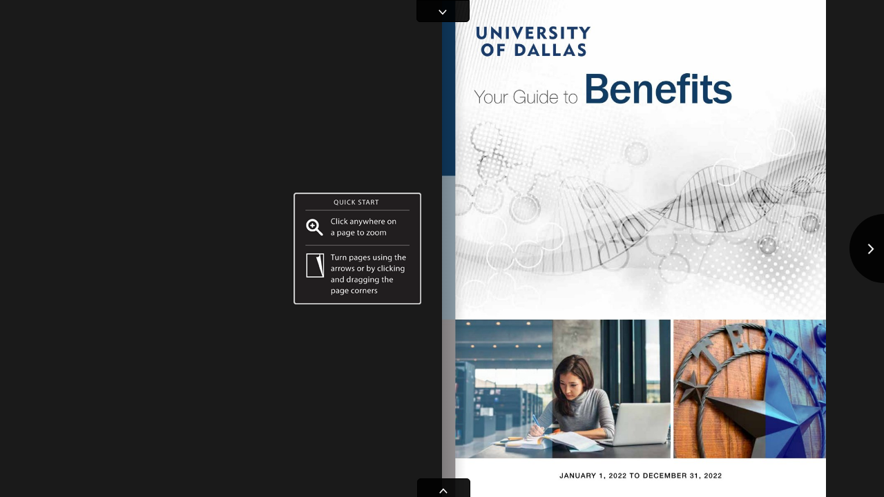

--- FILE ---
content_type: text/html
request_url: https://cloud.3dissue.com/60737/61018/238860/UniversityofDallas2022GuidetoBenefits/index.html
body_size: 970
content:
<!DOCTYPE html> <html> <head> <script> </script>  <title>Your Flipbook </title> <meta name="Keywords" content="Digital Magazine, Digital Edition, e-replica, e publishing, digital publishing software, eMag, PageFlip, 3dissue, 3D Issue"> <meta name="Description" content=""> <meta http-equiv="x-ua-compatible" content="IE=edge">   <meta property="fb:app_id" content="449283325123417" /> <meta property="og:type" content="article" /> <meta property="og:title" content="Your Flipbook " /> <meta property="og:image" content="https://cloud.3dissue.com/60737/61018/238860/UniversityofDallas2022GuidetoBenefits/files/assets/cover/1.jpg" /> <meta property="og:description" content="" /> <meta http-equiv="Content-Type" content="text/html; charset=UTF-8"> <meta name="viewport" content="width=device-width, initial-scale=1.0, maximum-scale=1.0, user-scalable=0" > <meta name="apple-mobile-web-app-capable" content="yes" > <meta name="apple-mobile-web-app-status-bar-style" content="black-translucent" > <meta name="msapplication-tap-ao7" content="no" /> <link rel="apple-touch-icon" href="html5/resources/ipad.png">     <!-- WinJS references --> <!-- <link href="//Microsoft.WinJS.1.0/css/ui-dark.css" rel="stylesheet" /> <script src="//Microsoft.WinJS.1.0/js/base.js"></script> <script src="//Microsoft.WinJS.1.0/js/ui.js"></script>-->   <link rel="stylesheet" href="https://code.3dissue.com/v9.2/css/3di_gl.min.css" media="screen, print" type="text/css"> <style> body,#pgbk{background: #1a1a1a;} #plbar{background: #ffffff; border-color: #ffffff;} #plbk{border-color: #ffffff;} </style> <script src="https://code.3dissue.com/v9.2/js/libs/jquery-2.1.3.min.js"></script> <script src="https://code.3dissue.com/v9.2/js/libs/jquery-migrate-1.1.1.js"></script> <script src="https://code.3dissue.com/v9.2/js/libs/modernizr-latest.min.js"></script>   <script src="https://code.3dissue.com/v9.2/js/f/3di_ds.min.js"></script>              </head> <body>    <input id="isvn" type="hidden" value="984808"/> <input id="gavn" type="hidden" value="0"/>         <img id="cvr" src="files/assets/cover/1.jpg"/> <div id="pgbk"></div>   <div id="pldiv"> <img id="plimg"/> <div id="plbar"></div> <div id="plbk"></div>   <a href="http://www.3dissue.com/?utm_source=3dissue-logo&utm_medium=referral&utm_campaign=en" target="_blank"><div id='plpb'></div></a>   </div> </body> </html>

--- FILE ---
content_type: text/html;charset=utf-8
request_url: https://pressjack.com/publication/show_by_url?callback=jQuery21306802862347767402_1768414873413&url=https%3A%2F%2Fcloud.3dissue.com%2F60737%2F61018%2F238860%2FUniversityofDallas2022GuidetoBenefits%2F&versionNumber=984808&_=1768414873414
body_size: 9080
content:
jQuery21306802862347767402_1768414873413({"properties":{"logo":"iVBORw0KGgoAAAANSUhEUgAAAIAAAAAoCAYAAAA2cfJIAAAACXBIWXMAAC4jAAAuIwF4pT92AAAgAElEQVR4AQEoUNevAQAAAAAAAAAAAAAAAAAAAAAAAAAAAAAAAAAAAAAAAAAAAAAAAAAAAAAAAAAAAAAAAAAAAAAAAAAAjqqqCQAOFT/+BP09/gL/MAEDACL+BAAW/gH/Cv4CAAD+Av/y/gD+4v8BAdIBAQHC//[base64]/w0AAv8AAAL/AAADAAD/Av8A/wMAAP8C/wD/AgAA/gL/AP8C/wD+Av8A/gEA/P8A/7oA/[base64]/jQMFAUwBA/8BAQIAAAEDAAABAv8AAQMAAAACAAAAAv8AAAP/AAACAAD/Av8A/wMAAP8C/wD/AgAA/gL/AP4C/wD/Av8A/gEAyf//[base64]/CQIDAAABAwAAAgIAAAIDAAABAwAAAQIAAAIDAAABAv8AAAMAAAACAAAAA/8AAAL/AAACAAD/A/8A/wIAAP8C/wD/Av8A/gMAAP8C//[base64]/8AAgMAAAIDAAACAwAAAQMAAAICAAABAwAAAQMAAAICAAABA/8AAAIAAAAC/wAAAwAAAAL/AP8C/wAAAwAA/wIAAP8C/wD/A/8A/wIA0QAA/[base64]/fwmAP//E/8DAgIC/f/[base64]/QAATP4AAQD9AQAA/wAAAAACAAACAgAAAwMAAAICAAADA/8AAgMAAAIDAAADBAH/AQIA8AED/+gCAwD5AQMADgECABsBAv8HAAIAAAAD/wAAAgAAAAL/AP8D/wAAAgAA/wIAAP8D/+f//gBHeD9F0wAAAAAAAAAAAAAAAAAAAAAAAAAAAAAAAAAAAAAAAAAAAAAAAAAAAAAAAAAAAAAAAAAAAAAAAAAAAAAAAAAAAAAAAAAAAAAAAAAAAAALFUAYBgkITwABAD0B//8o/wEAFQH/AAX/AAH2AQEA6gD/ANn/AADIAfz+tu7muuMAAAAAAAAAAAAAAAAAAAAAAAAAAAAAAAAAAAAAAAAAAAAAAAAAAAAAAAAAAAAAAAAAAAAAAAAAAA4cRSUCAwJnAf8BUQAA/yEBAQEBAAAAAAAAAAAAAAAAAAAAAP8AAPoA///J/wD/qwL0A6Hu7rfyAAAAAAAAAAAAAAAAAAAAAAAAAAAAAAAAAAAAABAeSG4B//8MAAAAAAAAAAAAAAAAAAAAAO/39JMA7MXzAAAAAAAAAAAAAAAAAAAAAAAAAAAAAAAAAAAAAAAAAAAAAAAAAAAAABAYSCABBf9aAAAAAAAAAAAAAAAAAAAAAAAAAd/v47inAQAAAAAAAAAAAAAAAAAAAAAAAAAAAAAAAISGvqT+AgBb/gABAP4BAQD+AQAA/gAAAP4AAQD9AQAA/wAAAAACAAACAwD9BAMAuAQE/6kCBP+/gGVB5AAAAAAAAAAAAAAAAIC/vwQK7v4uAAADSAEBAF0BAv8oAAIAAAAD/wAAAgAAAAL/AP8D/wD/AgHr/wABPXdCQtkAAAAAAAAAAAAAAAAAAAAAAAAAAAAAAAAAAAAAAAAAAAAAAAAAAAAAAAAAAAAAAAAAAAAAAAAAAAAAAAAAAAAADhxHJAMDAIEAAABVAQABBQAAAAAAAAAAAAAAAAAAAAAAAAAAAAAAAAAAAAAAAAAA//8A/gAB/7oB/AKB7uW3yAAAAAAAAAAAAAAAAAAAAAAAAAAAAAAAAAAAAAAAAAAAAAAAAAAAAAAOHEcSBAMBiv//AF8BAQAEAAAAAAAAAAAAAAAAAAAAAAAAAAAAAAAAAAAAAAAAAAAAAAAAAAAAAP//AO//AACA8OK4kwAAAP8AAAAAAAAAAAAAAAAAAAAAAAAAABIeR+UAAQEaAAAAAAAAAAAAAAAAAAAAAAD//5Hu4rlwAAAAAAAAAAAAAAAAAAAAAAAAAAAAAAAAAAAAAAAAAAAAAAAAAAAAABIeSLkAAQBGAAAAAAAAAAAAAAAAAAAAAAD/ALru4rhHAQAAAAAAAAAAAAAAAAAAAAAAAAAAi4K6cv4BAY3/AgEA/gEBAP4BAQD+AQAA/gABAP4BAQD+AQAA/gEB//z/AbH5/wJ4kXc82QAAAAAAAAAAAAAAAAAAAAAAAAAAAAAAAAAAAAAAAAAAAAAAAAAAAAGLq75O/wECiQECACcBAv8AAAMAAAAC/wAAAgAAAQP/3vn0/zZ6UkTtAAAAAAAAAAAAAAAAAAAAAAAAAAAAAAAAAAAAAAAAAAAAAAAAAAAAAAAAAAAAAAAAAAAAAAAAAAERHkd1AQEBgQAAAAgAAAAAAAAAAAAAAAAAAAAAAAAAAAAAAAAAAAAAAAAAAAAAAAAAAAAAAAAAAAAAAAD//wD+AAD/mu/87HMA5s32AAAAAAAAAAAAAAAAAAAAAAAAAAAAAAAAAAAAAA4cRzYEAgGtAAEAHAAAAAAAAAAAAAAAAAAAAAAAAAAAAAAAAAAAAAAAAAAAAAAAAAAAAAAAAAAAAAAAAAAAAAAAAAAA/wD/uADy/Vjv77zxAAAAAAAAAAAAAAAAAAAAABIeR+UAAQEaAAAAAAAAAAAAAAAAAAAAAP//APz+Af838eG5zgAAAAAAAAAAAAAAAAAAAAAAAAAAAAAAAAAAAAAAAAAAER1IWQECAKYAAAAAAAAAAAAAAAAAAAAAAAAAAAD/ALru4rhHAgAAAAAAAAAAAAAAAAAAAACOd7UtA/v9hgT8/QAE/P0ABfz9AAX9/QAF/f4ABv7+AAb+/gAH/v/1BP7+XYp2PlGRdzzZAAAAAAAAAAAAAAAAAAAAAAAAAAAAAAAAAAAAAAAAAAAAAAAAAAAAAAAAAP91VUKxCAr2L/z5AJL9+gH//vgBAP/5AgAA+QEA//[base64]/wGZAAAAAwAAAAAAAAAAAAAAAAAAAAAAAAAAAAAAAAAAAAAQEEAQAQIAjgAAAAAAAAAAAAAAAAAAAAAAAAAAAAAAAAAAAAAAAAAAAgAAAAAAAAAAAAAAAAAAAAEE//+XAvv9BwP7/QAD+/0AA/v9AAT7/QAF/P0ABPz9AAX9/vAD/v9DgndBpQAAAAAAAAAAAAAAAAAAAAAAAAAAAAAAAAAAAAAAAAAAAAAAAAAAAAAAAAAAAAAAAAAAAAAAAAAAbkpK+XlZQG/9+QBr/PkB/vz4AAD9+QEA/vkBAP/5AUyMrr9fAAAAAAAAAAAAAAAAAAAAAAAAAAAAAAAAAAAAAAAAAAAAAAAAAAAAAAAAAAAAAAAAEh4InAEAAVoAAAAAAAAAAAAAAAAAAAAAAAAAAAAAAAAAAAAAAAAAAAAAAAAAAAAAAAAAAAAAAAAAAAAAAAAAAAAAAAAAAAAA//8A7P7//HsAAAAAAAAAAAAAAAAAAAAAAAAAAAAAAAARGkQeAAADsAABAQwAAAAAAAAAAAAAAAAAAAAAAAAAAP////8A///b////tAAAAK8A///K/wAA+QAAAAAAAAAAAAAAAAAAAAAAAAAA/[base64]/AAC+v0AAvv9AAL7/QAD+/0AA/z9+gP8/U96ekLJAAAAAAAAAAAAAAAAAAAAAAAAAAAAAAAAAAAAAAAAAAAAAAAAAAAAAAAAAAAAAAAAAAAAAAAAAAAAAAAAAAAAAAAAAAB6XUCX/Pv/dfz4AAD7+AAA/PgAAPz4AAD8+wCJgKq/DAAAAAAAAAAAAAAAAAAAAAAAAAAAAAAAAAAAAAAAAAAAAAAAAAAAAAARHkhnAAEAXwAAAAAAAAAAAAAAAAAAAAAAAAAA/wD/+////6L/AP9M/QD+IgD7/h79//40//8AaAD//7v//wD+AAAAAAAAAAD/AAD6//4AVfHivN4AAAAAAAAAAAAAAAAAAAAAAAAAAAAAAAABBASeAQEAFAAAAAAAAAAAAAAAAAAAAAD/////AP//rQEAAC3u4rkm7+K5Te7huFLu4rk3AfMBFv7//3D/AADrAAAAAAAAAAD/AADvAf8BS/XrwOgAAAAAAAAAAAAAAAAAAAAAAAAAAAAAAAAAAAAAAAAAAAAAAAAAAAAAAAAAAAAAAAAAAAAAAgEChAodRRoAAAAAAAAAAAAAAAAAAAAAAAAAAA4bSTgAAAFlAAAAAAAAAAAAAAAAAAAAAAAAAAAAAAAAAAAAAAAAAAAAAAAABAAAAAAAAAAAAAAAAQD6/X0A/f0AAAMCAAECAQAAAwIAAQMBAP8CAgAAAgEAAgMBe2+HScIAAAAAAAAAAAAAAAAAAAAAAAAAAAAAAAAAAAAAAAAAAAAAAAAAAAAAAAAAAAAAAAAAAAAAAAAAAAAAAAAAAAAAAAAAAAAAAAAAAAAAfmFAjn2XwTcCAv9WAgMAAAICAAACAwEXBQL/awAAAIkAAAAAAAAAAAAAAAAAAAAAAAAAAAAAAAAAAAAAAAAAAAsWQxcBAQCKAAAAAAAAAAAAAAAAAAAAAAAAAAAAAADa//wAVvDludEAAAAAAAAAAAAAAAAAAADjAAAAzQAAAJkOHEc2AwMAmQD/AC8AAAFu8OS4wAAAAAAAAAAAAAAAAAAAAAAAAAAAAAAAABEeRk0AAQBDAAAAAAAAAAAAAAAAAAAAAP//AP4AAQBu7uG5lQAAAAAAAAAAAAAAAAAAAAAAAAAA7u638gDuAJENGkClBAQInQABAEj+AP5U8eK61gAAAAAAAAAAAAAAAAAAAAAAAAAAAAAAAAAAAAAAAAAAAAAAAAAAAAAAAAAAAAAAAAAAAAAAAAAAAAAADggBA5H2AABVAAAAAAAAAAAAAAAAAABABAME/pgBAAEDAAAAAAAAAAAAAAAAAAAAAAAAAAAAAAAAAAAAAAAAAAAAAAAAAgAAAAAAAAAAj1OhQ//1+i7/9vsAAPb7AAD4/AAA+PsAAPj8AAH5+wAB+vzO7wdLjgAAAAAAAAAAAAAAAAAAAAAAAAAAAAAAAAAAAAAAAAAAAAAAAAAAAAAAAAAAAAAAAAAAAAAAAAAAAAAAAAAAAAAAAAAAAAAAAAAAAAAAAAAAAAAAAPz7AWz5+AHv+fcBAPr4AQD6+AAA/PkCa1VVqgMAAAAAAAAAAAAAAAAAAAAAAAAAAAAAAAAAAAAAAAAAAAYHBXQAAAAOAAAAAAAAAAAAAAAAAAAAAP///9z6+P498OW50QAAAAAAAAAAAAAAAAAAAAAAAAAAAAAAAAAAAADy5LnK7+ECOAD/AVvv4riZAAAAAAAAAAAAAAAAAAAAAAAAAAAAAAAAAAAAAAAAAXUAAAAAAAAAAAAAAAAAAAAAAAAAAAAB/4jv4bmVAAAAAAAAAAAAAAAAAAAAAAAAAAAAAAAAAAAAAAAAAADz5sDs7+K4UP7//jrx4bq+AAAAAAAAAAAAAAAAAAAAAAAAAAAAAAAAAAAAAAAAAAAAAAAAAAAAAAAAAAAAAAAAAAAAAAAAAAAAAAAAAAAAAP8A/1MRH0dLAAAAAAAAAAAAAAAAEh8GcAEAAS8AAAAAAAAAAAAAAAAAAAAAAAAAAAAAAAAAAAAAAAAAAAAAAAAAAAAABAAAAAAAAAAAAPf7ZP76/AABBAMAAAQCAAAEAgAABAIAAQQC+wAEAdMABAJwgIAB/gAAAAAAAAAAAAAAAAAAAAAAAAAAAAAAAAAAAACAVaoGFSsVBvL49QUHCAQBAAAAAPIA/vwS7QD5bpNK+QAAAAAAAAAAAAAAAAAAAAAAAAAAAAAAAIduPutzjMKMAQD/hQECAAADAwEAAgIAHSc9FUEAqwC8AAAAAAAAAAAAAAAAAAAAAAAAAAAAAAAAAAArBgAB/2IAAAEAAAAAAAAAAAAAAAAA//8A/f7//ln06bvqAAAAAAAAAAAAAAAAAAAAAAAAAAAAAAAAAAAAAAAAAAAAAAAAAAC3+e/jAKcAAAAAAAAAAAAAAAAAAAAAAAAAAAAAAAAAAAAAEBlCHwAAADwAAAAAAAAAAAAAAAAAAAAA/wD/4O/h5IEAAAAAAAAAAAAAAAAAAAAAAAAAAAAAAAAAAAAAAAAAAAAAAAAAAAAAAAAA//Hius0AAAAAAAAAAAAAAAAAAAAAAAAAAAAAAAAAAAAAAAAAAAAAAAAAAAAAAAAAAAAAAAAAAAAAAAAAAAAAAAAAAAAAAAAAAAEBAQH/AP+TABozvwDmzfYQGUIfAP8BfwABAAAAAAAAAAAAAAAAAAAAAAAAAAAAAAAAAAAAAAAAAAAAAAAAAAAAAAAABAAAAACLRqIL/AL3TQL9AQAB/P7qAQICyAIGAscBBAPH+vgE1QIG+hcEBgIikF6lbAIEAhwAAwIZAAQDFwAEAhQAAgESAAMBD/8CAQ0AAgME/Pn2AAgDAgH//P8A/wIBAAwCAwD6FQH/i4S7/P4AAPP/AQLt/gEB6v0CAOX/AALg/v//2wACANT7+P+j/gcBfP39/wn8/[base64]/yf//ADYBAQEBAAAAAAAAAAABAAEhEQQUf+8AAHcBBQaTAAEADAAAAAAAAAAAAAAAAAD/APb/AP/QAQEBOgAAAAAAAAAAAAAAAAAAAAAAAAAABAAAAAD8CvUVBAABZ/v9/OADAgIVAP4CMQH5ACMC+AMvAwL6AwH9BOn//f/qAAD/7QAB/9H+///EAQH99QD8//n/BQL7BPwA/foGBAIE/v4EAP8ABwIAAQv/AwMN/gP+EQL+ARX/AQEY/wMBGwEBASD/AQAiAgH/JQL+AgD/Af8A/gIBAP7+AAACBf/7/v7/AP0BAAD+AAAA/f8BAP7+AD0AAAAAAAAAAAAAAAAAAAAAAAAAAAAAAAAAAAAAAgH+OAAAAgAAAAAAAAAAAAAAAAAAAAAA/wABowAAAAAAAAAAAAAAAAAAAAAAAAAAAAAAAAAASQcAAAAAAAAAAAAAAAAAAAAAAAAAAAAAAAAAAAAAAAAAAAAAAAAAAOL/AADV+gAAAAAAAAAAAgEBLgAAAAAAAAAAAAAAAAAAAAAAAAAAAP//tgAAAAAAAAAAAAAAAAAAAAAAAAAAAAAAAAAAAAAAAAAAAAAAAAAAAAAAAAAAAAAAAAAAAAAAAAAAAAAAAAAAAAAAAAAAAAAAAAAAAAAAAAAAAAAAAAAAAAAAAAAAAAAAAAAAAAAAAAAA/wABrQEBAOYAAABRAAAAAAAAAAAAAAAAAAEAcRAeR/UAAP9MAAABAAAAAAAAAAAAAAAAAAD//34BAQEtACd1BucAACAASURBVAAAOgAAAAAAAAAAAAAAAAAAAAAAAAAABIBVjhL7/fwb/wAEAQEDAj/9/gH5AQH+6gADAff//v0RAf8ADwD6/hMC+AAdAQEBCP4DAgQABQMAAAQBAAAEA/sCBAH5/gQC9gT4/PT/AgDxAgMD7QEEAev/AQDo/wMC2f8B++Jyj1buAAAAAAAAAAAAAP8BjXu6HAAI/i0AAAEyAv0AOAAAATv9//8Q/gEBAAMAAAD+AQEA/gH/AP4BAi59isF82Mvph6urVv0AAAAAAAAAAAAAAAAAAAAAAQABIwAAAAAAAAAAAAAAAAAAAAD/////+/n+yQAAAAAAAAAAAAAAAAAAAAAAAAAAAAAAABEe/+QBAQAUAAAAAAAAAAAAAAAAAAAAAAAAAAAAAAAAAAAAAAAAAAAAABzH7uHVOgAAAAAAAAAA/wAAGQEAAAAAAAAAAAAAAAAAAAD/////7+Pl2gAAAAAAAAAAAAAAAAAAAAAAAAAAAAAAAAAAAAAAAAAAAAAAAAAAAAAAAAAAAAAAAAAAAAAAAAAAAAAAAAAAAAAAAAAAAAAAAAAAAAAAAAAAAAAAAAAAAAAAAAAAAAAAAAAAAAAAAAAAAQAB//n292oGCQc/AQEBEgAAAAAAAAAAAQABBQEBAIEAAAAAAAAAAAAAAAAAAAAAAAAAyO7juY8SHkieAAAAAAAAAAAAAAAAAAAAAAAAAAAAAAAABP3+/x8ABP47+gD6MwL/AgMAAf/vAQAC7QL/AO0CAwPYAP8A7wEBAe0B/f3rAwIE6wPzBPz6CfsMBQT/DwAHBRIE/gMV//7/GQAC/xwCAwIg//78QAH+AiUBAgIOA/79AQEDBf+ScbDw/wEB3AACAtb/ArLTAfsAzvz7AMN3ik+2AAAAAFVVqgM0LxE1AgABTQABAFX+AQEl/gEBAP8A/QT+AQGDKzQVPCE0sVWKd0/zAAAAAAAAAAAAAAAAAAAADwAAAAAAAAAAAAAAAAAAAAAAAAH/[base64]//oQEBAQEAAAAAAAAAAAAAAAAAAAAAAAAAAAAAAAAAAP/4+gD9YgAAAP4AAAAAAAAAAAAAAAAAAAAAAAAAAAAAAAAAAAAABIOtc898V4ry/QADsAH4A/EGB/8ZAf8BJQEBASf+AP1FAAAALgEEAiYBAwIEAP8A//4P+fIC/gDj/v8B3wD2+978/vvaAf4B1wH9AKxtvWXpAAAAAAAAAAGVYacc/wQEL/8D/DMAAgA4AQIDOAAC/TUBAwIA/wIBAAgDAvyQd7PSAQABvv4BArfx/ATCgIBByAAAAHuIhLs8AwABbgABAFL9AQED/gEBRw0ADbSAgNVFgIAr+gAAAAAAAAAAAP8B/gABAAAAAAAAAAAAAAAAAAAAAP8BAABAAwAAwPwAAAAAAAAAAAAAAAAAAAAAAAAAAAAAAAAAAAAAAAAAAAAAAAAAAAAAAAAAAAAAAAAAAAAAAAAAAAAAAAAAAAAAAAAAAAAAAAAAAAAAAAEA9gAAAAAAAAAAAAAAAAAAAAAA/[base64]//wGC9OK81wAAAAAAAAAAAAAAAAAAAAAAAAAAAAAAAAAAAAAAAAAABAAAAAD6//1uAQH/bgEJ/v36/wDlAQL/3gL//94AAAPTAwEBsQD++roE/Qgm/wL+NgH+ADgAAgA8Av8ATQH+/wD//wEAAf7/AAIDAv+OSZvqAgEBz/4CAsz67fnIB/3+xWq1W7QAAAAAVVWqAz4SAjH/BP9GAQEBTAAC/TcBAwIy/wIBMgIC/nQR9/TtkHm0rP4CAZxyfEXEAAAAxIuAuSwBAwGR/wABQv8CAT4EBeeEAAAAdgAAAAAAAAAA/[base64]/AMzv4viLAAAAAAAAAAAAAAAAAAAAAAAAAAAAAAAAAAAAAAAAAAAAAAAABAAAAAD6Af4FAv/+AAEBAgMCAQEeAgD+HgIBAkABAP8A//8CAPr9+x2KrnLIAAAAyAAAAJIAAAAAg02TIQQEBEECAABEAf8BRf7+/RQB/gEX/v8ASAH9/kgA/QEA+QP9/o9OntMBAgK8Av73uO3uCcKAq1bMAAAAhpNipxr/CQZWAgEBX/8CADAAAwITAAIBZwQDAmaRd7PFAP8AgG+AR70AAABEjYC5c//+AIj+AQFvhYW4j3t7SOcAAAAAAQH+2wAAAgAAAAAAAAAAAAAAAAAAAAAAAf8EPgAAAN4AAAAAAAAAAAAAAAAAAAAAAAAAAAAAAK7/[base64]/wAA+gD+/GIAAMD8AAAAAAAAAAAAAAAAAAAAAAAAAAAAAAAAAAAAAAAAAAAAAAAABAAAAAD5/fv+AwICAAL//gACAAEAAgECAAIA/gABAAEAAgEBAP8FAQcAAAAAAAAAAAAAAAAAAAAAfbNt3wAAAN8AAACeVVVVAzX9Qjj+/v9RAQACVAD+/h8B/gEAAf7+AgH9AS8BAAEv/wMCcxEE9fGRUqC0/wIBqO3eGLiAwEGQAAAAkJJprTgA/fxxAQEBUwADAQMBAgI8AAICu5F1s7D/+v5pcIBHjI18tvEFAQKZAv4ASwAAAJwAAAAAAAAAxgAAAAAAAAAAAAAAAAAAAAAAAAAAAQEAYwAAAKAAAAAAAAAAAAAAAAAAAAAAAAAAAO/iuGcAAAAAAAAAAAAAAAAAAAAAER5IeQABAC8AAAAAAAAAAAAAAAAAAAAAAAAAAAAAAAAAAAAA+vf9vAYIAv0BAQADAAAAAAAAAAAAAAAA/wD/Yw0aQIfz5sDsAAAAAAAAAAAAAAAAAAAAAAAAAAAAAAAAAAAAAAAAAAAAAAAAAAAAAAAAAAAAAAAAAAAAAAAAAAAAAAAAAAAAAAAAAAAAAAAAAAAAAAAAAAAAAAAAAAAAAAAAAAAAAAAAAAAAAAAAAAAAAAAAAAAAAO7huJ0SHkhWAAEARgAAAAAAAAAA///+hvDkvNMAAAAAAAAAAAAAAAAAAAAAAAAAAAAAAAAAAAAAAAAAAAAAAAAAAAAAAgAAAAD7/vzu+f37APn+/AD6//wA+v/8APr//AD7//wA+wD9AP3/+x4AAAAAAAAAAAAAAAAAAAAAAAAAAAAAAAAAAAAAq6ur/XauacV3sGl0drBnIQAB/j79BP+g/QYA9v0F/gD9A/4A/f79APz5+w/99/tb//j8sxAP4OOQUZ+FjkyhG26XU8hulVRXAfr/LAH5/a8B+Pz/APn7AQH6/FECA//OknKxMXOESpsB/P2xBPn8HQAAAAAAAAAA7uG6yQAAAOcAAAAAAAAAAAAAAAAAAAAAAQEAPA8eRlQAAAAAAAAAAAAAAAAAAAAAAAAAAAAAAAAAAAAAAAAAAAAAAAAAAAAAAAAAAAAAAAAAAAAAAAAAAAAAAAAAAAAAAAAAAAAAAAAAAAAA9eq96QAB/7sAAAAAAAAAAAAAAAAAAAAAAQABDwUFCJoAAAABAAAAAAAAAAAAAAAAAAAAAAAAAAAAAAAAAAAAAAAAAAAAAAAAACBACBIfSIMSEkkOAAAAAAAAAAAAAAAAAAAAAAAAAAAAAAAAAAAAAAAAAAAAAAAAAAAAAAAAAAAAAAAAAAAAAAAAAAAAAAAAAAAAAAAAAAD++/pmAAAA8wAAAAD/AP/R8OLthgAAAAAAAAAAAAAAAAAAAAAAAAAAAAAAAAAAAAAAAAAAAAAAAAAAAAAAAAAAAgAAAAD5/vze+f78APr++wD5/vwA+f77APr+/AD6//wA+v/8APoA/TMAAAAAAAAAAAAAAAAAAAAAAAAAAAAAAAAAAAAAAAAAAAAAAAAAAAAAAAAA/3axasN4sGhh/QH7Hv4DAH/9BP7v/QX+AP0F/wD9A/4A/v79AP76+xj++fx6AgD83Y9OnpmSSZscbZpU2G2YVVIA/P1JAPj94gD3+wAA9/waAPr9u5VqsSQC+/uVAPr+6QAAAAAAAAAAAAAA/QD/AJoAAAAAAAAAAAAAAAAAAAAAAAAAAAIBAZwPHUU0AAAAAAAAAAAAAAAAAAAAAAAAAAAAAAAAAAAAAAAAAAAAAAAAAAAAAAAAAAAAAAAAAAAAAAAAAAAAAAAAAAAAAAAAAAAAAAAAAAAAAP/9AYn/////AAAAAAAAAAAAAAAAAAAAAAAAAFESH0edAABJBwAAAAAAAAAAAAAAAAAAAAAAAAAAAAAAAAAAAAANGkYoEf4IxQAAAHz/DP+2ABQ7DQAAAAAAAAAAAAAAAAAAAAAAAAAAAAAAAAAAAAAAAAAAAAAAAAAAAAAAAAAAAAAAAAAAAAAAAAAAAAAAAAAAAADw577h//7+d/8A//v+AABiAADN+wAAAAAAAAAAAAAAAAAAAAAAAAAAAAAAAAAAAAAAAAAAAAAAAAAAAAAAAAAAAgAAAAD6/PrP+v36APn9+wD5/fsA+v38APn++wD5/vwA+v77APz+/UkAAAAAAAAAAAAAAAAAAAAAAAAAAAAAAAAAAAAAAAAAAAAAAAAAAAAAAAAAAAAAAAAAAAAAeq9s7XivaIL/+/8j/AP/lv0E/f79Bf4A/AX+APwF/wD+Av4A/f79B//7/Gb9AQDZj0mbe2YzmQVtm1e5/PHyMQD4+7oA9/sAAPj7E/38+Z/89PrXA/kAtwAAAAAAAAAAAAAAAP0A9JH//wDsAAAAAAAAAAAAAAAAAAAAAAEAAQ8DAQK/ER5IZwAAAAMAAAAAAAAAAAAAAAAAAAAAAAAAAAAAAAAOHUg1AAEAVQAAAAAAAAAAAAAAAAAAAAAAAAAAAAAAAAAAAAAAAAAAAAAAAPDkuMABAACuAAAAAAAAAAAAAAAAAAAAAAAAAAAAAAFhEh/+0BAeR10REUQPAAAAAAAAAAAAAAABERxELRIeR48FBQLPAQEAMgAAAAABAQA7EQoNtgAVQAwAAAAAAAAAAAAAAAAAAAAAAAAAAAAAAAAAAAAAAAAAAAAAAAAAAAAAAAAAAAAAAAAAAAAAAAAAAAAAAAAAAAAA7+O6mP/+/[base64]/AQAB/wEAAf4BAAH+AQAC/wAAAf4BAAEAAcr++PlWdL5s4WYzmQUrJAqnAAIBUwAEAgAA//07b6RdxgAAAAAAAAAAAAAAAAAAAAASHUZX/wEBpwEBAQEAAAAAAAAAAAAAAAAAAAAAAAAAAP8AAOAB//+w/v//0wIBAvP+//8MAQEBJgEAAET/AP8zAQEBAQAAAAAAAAAAAAAAAAAAAAAAAP/H7uG5OgAAAAAAAAAAAAAAAAAAAAANGkAUBAUIzAEAAB8AAAAAAAAAAAAAAAAAAAAAAAAAAAAAAAD//wD9AQAA6P8BAPsB/wAVAAEACwAAAAAAAAAAAAAAAAAAAAAAAAAAAAAAAAD/ALzu4rhFAAAAAAAAAAAAAAAAAAAAABIeR+UAAQEaAAAAAAAAAAAAAAAAAAABde7ht4wAAAAAAAAAAAAAAAAAAAAAAAAAAAAAAAAAAAAAAAAAAAAAAAAAAAAAAAAAAAAAAAASHkigAAEAXwAAAAAAAAAAAAAAAAD/ALru4rhHAgAAAAAAAID++f37sfn8+wD4/fsA+f37APn9+wD5/fsA+f37APn++wMAAvt5AAAAAAAAAAAAAAAAAAAAAAAAAAAAAAAAAAAAAAAAAAAAAAAAAAAAAAAAAAAAAAAAAAAAAAAAAAAAAAAAAAAAAH2tbLb7AfxW/AL+//wC/QD8A/0A/QT9AP0F/gD8BP8A/AX+AP0D/jYACgXIjkqZLZrNZ/vv6fxc//X6z//0+gD++P0/AAAAAAAAAAAAAAAAAAAAAAAAAADu47qpAAAAiwAAAAAAAAAAAAAAAAAAAAAAAAAAAAAAAAEAACAAAQFwAgICnQABAKoCAgGeAQEAeAABADQBAQEBAAAAAAAAAAAAAAAAAAAAAAAAAAD/AAHvAAAAAAAAAAAAAAAAAAAAAAAAAADz5sDs+/r8SQAAAOcAAAAAAAAAAAAAAAAAAAAAAAAAAAAAAAABAQADAAEAGwEAACAAAQALAAAAAAAAAAAAAAAAAAAAAAAAAAAAAAAAAAD/+P7//pUAAAAAAAAAAAAAAAAAAAAAAAAAAAAAAAAAAAAAAAAAAAAAAAAAAAAAAAAAAAAAAAAAAAAAAAAAAAAAAAAAAAAAAAAAAAAAAAAAAAAAAAAAAAAAAAAAAAAAAAAAAAAAAAAAAAAAAAAAAAAAAAAAAAAAAAAAAAAAAAAAAAAAAgAAAAAAAAAA9/n5n/j8+//5+/sA+Pz7APn8/AD5/fsA+f37APr8/AD5/vtiU0pvNwAAAAAAAAAAAAAAAAAAAAAAAAAAAAAAAAAAAAAAAAAAAAAAAAAAAAAAAAAAAAAAAAAAAAAAAAAAAAAAAAAAAACAq2+4/AL8w/sC/QD8Av0A/AL9APwC/AD8BPwA/QT+APwF/gD8BP8Y+wX/uoRPlR2AwGH4/vn+aP/4+///9vsRAAAAAAAAAAAAAAAAAAAAAAAAAAAAAAAA7+K5dwD+AIT/////AAAAAAAAAAAAAAAAAAAAAAAAAAAAAAAAAAAAAAAAAAAAAAAAAAAAAAAAAAAAAAAAAAAAAAAAAAAAAAAA////////AKUB8wFZAAAAAAAAAAAAAAAAAAAAAAAAAAAAAAAA9Oe81/75ADoA///NAAAAAAAAAAAAAAAAAAAAAAAAAAAAAAAAAAAAAAAAAAAAAAAAAAAAAAAAAAAAAAAAAAAAAAAAAAAAAADo//8BRfDjurAAAAAAAAAAAAAAAAAAAAAAAAAAAAAAAAAAAAAAAAAAAAAAAAAAAAAAAAAAAAAAAAAAAAAAAAAAAAAAAAAAAAAAAAAAAAAAAAAAAAAAAAAAAAAAAAAAAAAAAAAAAAAAAAAAAAAAAAAAAAAAAAAAAAAAAAAAAAAAAAAAAAAAAgAAAAAAAAAAv7+dxfj8+8n4/PsA+Pv7APj8+wD4+/sA+fz7APj8+wD5/fsD/gEAplFDaxMAAAAAAAAAAAAAAAAAAAAAAAAAAAAAAAAAAAAAAAAAAAAAAAAAAAAAAAAAAAAAAAAAAAAAAAAAAAAAAAAAAAAA+f/77vwB+wD7APwA+wH8APwC/QD8Av0A/AL8APwC/AD8A/0A/QT+GAICAp8AAAAAcrlkyvwE/s/+AP7nAAAAAAAAAAAAAAAAAAAAAAAAAAAAAAAAAAAAAO7juH0AAQFM/wAA4AAAAAAAAAAAAAAAAAAAAAAAAAAAAAAAAAAAAAAAAAAAAAAAAAAAAAAAAAAAAAAAAAAAAAD////UAf4ASu/iuFzu7rfyAAAAAAAAAAAAAAAAAAAAAAAAAAAAAAAAAAAAAPDouODu4uw5/wAAdv///+0AAAAAAAAAAAAAAAAAAAAAAAAAAAAAAAAAAAAAAAAAAAAAAAAAAAAA/////AD+AJ37+/[base64]/v/+Pz7APj7+gD4/PsA+Pv7APj8+wD4/PwA+fz7IvsFAbRERGYPAAAAAAAAAAAAAAAAAAAAAAAAAAAAAAAAAAAAAAAAAAAAAAAAAAAAAAAAAAAAAAAAAAAAAAAAAABqT4Qd/AH8RPsA/QD8AfwA+wH8APsB/AD8APwA+wH9APwC/QD8A/wA/AL8AP4D/kKDU5JEAAAAAP0F/8/+CADBAAAAAAAAAAAAAAAAAAAAAAAAAAAAAAAAAAAAAAAAAADv4bi27+EBKP/+/2n/AADO/////wAAAAAAAAAAAAAAAAAAAAAAAAAAAAAAAAAAAAD/AP/7AP8Auv79AFLv4rkv7uS5uAAAAAAAAAAAAAAAAAAAAAAAAAAAAAAAAAAAAAAAAAAAAAAAAAAAAAAAAM377+G4i+/5/x/+AP5j//8As///AOz/////AAAAAAAAAAAAAAAAAP//9P//AMT+AAB9//[base64]/P79U729m9oAAAAAAAAAAAAAAAAAAAAAAAAAAAAAAAAAAAAAAAAAAAAAAAAAAAAAAAAAAGZSehkFBAi3AgABLwIAAQACAAEAAgEBAAIAAgACAAEAAQABAAIAAfgBAAMDAv8BBQIAAQAB/wCggKtwYYRUk3R8rG2MAAAAAAAAAAAAAAAAAAAAAAAAAAAAAAAAAAAAAAAAAAAAAAAAAAAAAAAAAAAAAAAAEhtJHP0D/TgCAAIl/wH/FAL/AAP/AAH3/wAA5/8A/tcC8/7K7++88QAAAAAAAAAAAAAAAAAAAAAAAAAAAAAAAAAAAAAAAAAAAAAAAAAAAAAAAAAAAAAAAAAAAAAAAAAAAAAAAAAAAAAAAAAAAAAAAAAAAAAQIEAQ//8GEQAAAAD+/P3y8+W97gAAAP8AAAAAAAAAAAAAAAAAAAAAAAAAAAAAAAAAAAAAAAAAAAAAAAAAAAAAAAAAAA8fRiH//f8EAAAAAAAAAAAAAAAAAQL37PHixO8AAAAAAAAAAAAAAAAAAAAAAAAAAAAAAAAAAAAAAAAAAAAAAAAAAAAAAAAAAAAAAAALFkMXAwYCDgAAAAAAAAAAAAAAAPsA/fb35L7lBAAAAAAAAAAAAAAAAAAAAAD1+fxsAwIAPQMCAhkDAgIABAIBAAMBAgADAgIAAwICAAICAgADAQEsAwICzkNDZIbr6/mR0tKj9QAAAAAAAAAAAAAAAAAAAAAAAAAAAAAAAAAAAAAAAAAAXVF4VfwAAZP//fsXAgEBAAIBAgACAAEAAgACAAIA/gACAAEAAgECAAH//3cEAP8v/gEAYgEAAgACAQIxAAAAAfkD/[base64]/[base64]/AgI++///xgMBART7///jmI+P5QAAAAAAAAAAbXBwVJOQkKwAAAAAAAAAAAAAAAAAAAAAbXBwVJOQkKwAAAAAbW1tHAIFBUL++/vFk5OT3QAAAAAAAAAAAAAAAAAAAAAAAAAAampqDAoKCv/8/Pw1/Pz82pSUlOYAAAAAAAAAAAAAAAAAAAAAAAAAAG1tbSMDAwMGkJCQ121ycjED/v7okJCQ5wAAAAAAAAAAAAAAAAAAAAAAAAAAAAAAAAAAAAAAAAAAAAAAAAAAAAAAAAAAAAAAAAAAAAAAAAAAAAAAAAAAAAAAAAAAAAAAAAAAAAAAAAAAAAAAAAAAAAAAAAAAAAAAAAAAAABvb28XkZGR6gAAAP8AAAAAb29vHvkCAv2Yj4/[base64]/vBTs7Oa9lVVVQMQ/ynGAgABNgMBAfQE/wRHkqx8xgAAAAAAAAAAAAAAAAAAAAAAAAAAcnJyHf4AAIAB//+O/QAAHQL//xr9AgLNAf//MgEAABn+/PyUAwUFmgAAANX9//+5BAAAB/8BAUD//f2qAAMDapGOjm9xcXES/gEBkf/8/IkBBAQi/v//8QMBAT77AACpBAAAMQEAAB3+///bAgEBI/8AACEB/v6t/QEBBgUBAeD9AQEf/v7+8QMBAUX8//+5lI+PzG9yclwAAABZEQ4OTfDx8ckBAAB5/QAAHQMAABf19fWSCQsLaQAAABT9+/uaAwYGMgEAACj7+fmYBAYGUP///woCAADV/QEBBAIAADT9+/ugBQUFTP4AAB//AADKAgEBNwMBAZn7/v4pAgEBMfr4+J8GCAhR/gAAHf8AAKkD//+DAP//p5CQkKcAAAAAcHBwUP8DA/eRjY25b3FxvwH//4z+AQEEAQAAKf8BASWSjo5jAgAAAAAAAAAAAAAAAAAAAAAAAAAAAAAAAAAAAADw2raj/P/9Tfv+/u74/P0A9fr7APX6/AD1+/sA9fv7APb7+wD2+/oA9/r6APf6+gD3+vsA9/v7APj7+wD4+/sA+Pv6APj7+wD4/PsA+Pv7APj8/AD4/PsA+Pz7APn8/AD5/Pv/+f77l+TxCk2zs5r2SUltDgf6IqT5/fot/P/9pPn5+DGSrHzGAAAAAAAAAAAAAAAAAAAAAAAAAAAAAAAA/v7+Lv7//7T+AQE6AgEBQQAAAAACAAAoAgEBE/wBAawCBQVp/////+Xj44YBAQFn////Dv7+/vkBAwNiAAAAAAAAAAD///8nAAAAwpKSktSRjo6yAAAADv8AAPoE//9hAAAASPDu7pQCAQFM/v//3f7//7P+AQEmAQEB9P4AAFwB//9GAwAAdf7+/vIDAABqAAAAAAAAAAD//v7R8PLymf8AALr+/v4BAv//Cv8AACgKCgo4AQAANv78/JwEBgZc////DAD//xUFBwdhAQEBGAD+/r//AgI1AwAAfgAAAPkEBgZl/wAAQwH//4sBAQFd+wAAoPz+/lsBAQF7/////AUHB2QA//9C//v7iAL//2QAAQHZ/f39rgAAAAAAAAAAAAAAAAAAAAAAAAAAAgEB0uXl5bgCAQFO/vz8jwIAAAcAAAAAAgAAAAAAAAAAAAAAAAAAAAAAAAAAAAAAAAAAAAAAAAAA8ti4uQAA/jP/AP/C/wAAAPz+/gD4/P0A9vr7APX6+wD2+vsA9fv7APb7+wD2+/sA9/v6APb7+gD3+voA9/v7APj7+wD4+/sA+Pz7APj7+gD4/PsA+Pv7APj8+u74/P1arbOQagkJ7QpOSW0xDAUEWPn/+qH37/IWna2EXZ2yiNwAAAAAAAAAAAAAAAAAAAAAAAAAAAAAAAAAAAAA9vb2vwIAAFEBAAAU////DAAAAAAA/f3nAP//LAUAAGP+///PAQAAFhocHHIB///vAAICSQECAvgAAAACAAAAAAAAAAAQEBDLAf//O25wcH9wcnJwAgAASAEAAPkBAQECAQAABRASEmz/AAAKAv//7AMBAVcBAAAE/f//8f///wz////Y/wAA0QEBAQQAAgKnAAAAAAAAAAAA/v6t////6P4AAMH/AgIK/wICOv8BAfz+AgIB/wEB6AYGBvEAAAADAQEBRv8AAPoA/v7u/wAAGwAEBFoAAAAA/wAA1v8AAPwA/v6q/wEB6JCQkPEA///nBP398QAAAAABAADYAgAA+gD+/qv/AADqk5OT8gAAAP4AAADwAQQEWm5xcUgAAAAAAAAAAAD+/ldwcHBb/wAA+hseHk8A//8DAgQEagD//wdwcHBLAQAAAAAAAAAAAAAAAAAAAAAAAAAAAAAAAAAAAAAAAAAAAAAAAAAAAAAAAAABECdJYQEAAoIAAQAbAAAAAAAAAAAAAAAAAgEAAAMBAgAEAgEABAICAAMCAgAEAgIAAwICAAQCAgADAgEAAwECAAMCAgADAgL8BQMCoP36/[base64]/wAAh+0DA3v44eH4q6ur/WJiYg0LCwv6ExMT++3t7QXo6Oj8q6ur/WZmZg+amprxAAAAAFVVVQYAAAD9q6ur/YCAgAQAAAAA5ubmBgAAAAAaGhr65ubmBpqamvdgYGAHAAAAAAYGBgLv7+/8HBwcaf4AACL+AACsk4+PxG1tbQ2Tk5PyZmZmCpqamvZmZmYKmpqa92BgYAegoKD5bW1tDZOTk/JmZmYKmpqa9mZmZgoaGhr45ubmCAsLCyGPj4/VZmZmBQMDAwz5+fn88/Pz9gAcHAYrDw/56urqCvz8/P4LCwv/AQAAAAAAAAAAAAAAAAAAAAAAAAAAAAAAAAAAAAAAAAAAAAAAAAAAAAAAAAAAAAAAAAAgQAgPCApfAf8BaQAA/[base64]/AAAaAP8ACgEBAP0A/wDuAwIB3QUCAs0DAgG9CPf6vdzct/[base64]","logoType":"image/png","copyright":"&lt;p style=&quot; margin-top:0px; margin-bottom:0px; margin-left:0px; margin-right:0px; -qt-block-indent:0; text-indent:0px;&quot;&gt;Licensed for use on publications wholly owned by Holmes Murphy &amp;amp; Associates 3D Issue version 7. Copyright (C) 2016 Holmes Murphy &amp;amp; Associates. All rights reserved. This application is protected by copyright law and international treaties. Unauthorized use of this program or any portion of it, may result in severe civil and criminal penalties and will be prosecuted to the maximum extent possible under law.&lt;/p&gt;","companyName":"null","useLogo":"true","id":"61018"}});

--- FILE ---
content_type: text/html;charset=utf-8
request_url: https://pressjack.com/analyticsProvider/getAnalytics/?callback=jQuery21306802862347767402_1768414873415&url=https%253A%252F%252Fcloud.3dissue.com%252F60737%252F61018%252F238860%252FUniversityofDallas2022GuidetoBenefits%252F&_=1768414873416
body_size: 66
content:
jQuery21306802862347767402_1768414873415({"userAnalyticsDTO":{"analyticsKey":"","providerName":"GOOGLE"}});

--- FILE ---
content_type: text/html;charset=utf-8
request_url: https://pressjack.com/rest/apps/appDetails?callback=jQuery21306802862347767402_1768414873413&url=https%3A%2F%2Fcloud.3dissue.com%2F60737%2F61018%2F238860%2FUniversityofDallas2022GuidetoBenefits%2F&_=1768414873417
body_size: 215
content:
jQuery21306802862347767402_1768414873413({"customApp":{"name":"3D Issue","urlScheme":"threedissue://","appleAppStoreURL":"http://itunes.apple.com/us/app/3d-issue/id548624941?mt=8","googlePlayAppStoreURL":"market://details?id=com.dissue.dissuereader","windowsMetroAppStoreURL":"ms-windows-store:PDP?PFN=microsoft.microsoftskydrive_8wekyb3d8bbwe"}});

--- FILE ---
content_type: text/css
request_url: https://code.3dissue.com/v9.2/css/th/3li_lt.min.css
body_size: 1071
content:
/*!
 *	Copyright 2017 3D Issue LTD. All rights reserved.
 */body{color:#000}a:link,a:visited{color:#36b}.aan{color:#000;position:relative;padding-left:5px;padding-right:5px;margin-top:auto;margin-bottom:auto;width:auto;text-align:left;display:block;overflow:hidden;text-overflow:ellipsis;max-width:350px}.jp-gui{background-color:#f8f8f8}#awg-body,#hubPopUpHolder,#awg-body-ex,#awgContent{background-color:#f8f8f8}#full-read{background-color:#f8f8f8;border:1px solid #ddd;color:rgba(85,85,85,1)}#awg-body input,#emailNotePanel input{border:1px solid #ddd;color:rgba(85,85,85,1)}#noteOk{border:1px solid #ddd;color:rgba(85,85,85,1)}#aiz,#aizPB,#aizSPB,#hubPopUpTitle,#aizSE{background-color:#fff}#aj0:focus{border:1px solid #ddd}#ah7{background-color:#fff;border-top:1px solid #d6d6d6}.aaf,.share-aaf{position:relative;width:auto;height:auto;min-width:210px;max-width:720px;float:left;background-color:#f8f8f8;color:#555}#awgLoginContent{background-color:#f8f8f8;color:#555}#zoomSlider{background-color:#f8f8f8}.aht{background:rgba(255,255,255,1)}#amk,#hubTitle,#awgSearchTitle{color:#555}#result{color:#858585}.zd-border{border:1px solid #d6d6d6;background-color:#f8f8f8}#a67{background-color:rgba(255,255,255,1);max-width:400px;margin-left:5px;-moz-border-radius:3px;-webkit-border-radius:3px;border-radius:3px}.jp-seek-bar,.jp-seek-bar{background-color:#f8f8f8}.jp-play-bar{background-color:#777}#ajg,.jp-current-time,.jp-duration{color:#555}.jp-play,.jp-pause{border-right:thin solid rgba(200,200,200,0.9)}.hubSummary{font-family:Arial;margin-left:15px;color:#2c2c2c;font-weight:normal;text-align:left}.hub-line{border-bottom:1px solid #d6d6d6}.hub-line:hover{background-color:#f1f1f1}.hub-title-face{color:#555}#aj0{background:#fff;border:1px solid #ddd;color:rgba(85,85,85,0.5)}#a38 tr:hover{background-color:#f4f4f4}#register a,#forgotPassword a{color:#555}.a6d,.a5k{color:#858585;background-color:#fff}.rowColour{background-color:#fff}.avy,.thumb1{background-color:#fff;display:inline-block;padding:5px;box-shadow:0 0 2px 2px rgba(0,0,0,0.1);-webkit-box-shadow:0 0 2px 2px rgba(0,0,0,0.1);-moz-box-shadow:0 0 2px 2px rgba(0,0,0,0.1)}.a5t{cursor:pointer;font-size:12px;text-decoration:underline;font-style:italic;position:relative;float:left;height:26px;background:transparent;margin-right:20px;color:rgba(85,85,85,0.9)}.a5t:hover{color:rgba(85,85,85,0.5)}#a7g a{color:#555}#a7g,#amc,#a7g li{background-color:#f8f8f8;border:0;background:0}.acz{max-height:130px;max-width:130px;background-color:#fff;padding:5px;box-shadow:0 0 2px 2px rgba(0,0,0,0.1);-webkit-box-shadow:0 0 2px 2px rgba(0,0,0,0.1);-moz-box-shadow:0 0 2px 2px rgba(0,0,0,0.1)}#archPanel{background-color:#f8f8f8}#message{background:#fff;border:1px solid #ddd;color:rgba(85,85,85,1)}.al4{background:#fff;border:1px solid #ddd;color:rgba(85,85,85,0.5);line-height:22px;width:230px;padding:3px;padding-left:10px;font-size:11px}#acx label{color:#555}select{width:220px;background:#fff;color:#555;border:1px solid #ddd}.ah6{background-color:rgba(235,235,235,1)}#noteOk{border:1px solid #ddd;color:rgba(85,85,85,1)}#displayNote{color:#555}

--- FILE ---
content_type: application/javascript
request_url: https://code.3dissue.com/v9.2/js/libs/3di_bf.min.js
body_size: 5014
content:
/*
 Copyright 2015 3D Issue LTD. All rights reserved.
*/
var $jscomp={scope:{},findInternal:function(c,a,g){c instanceof String&&(c=String(c));for(var m=c.length,l=0;l<m;l++){var b=c[l];if(a.call(g,b,l,c))return{i:l,v:b}}return{i:-1,v:void 0}}};$jscomp.defineProperty="function"==typeof Object.defineProperties?Object.defineProperty:function(c,a,g){if(g.get||g.set)throw new TypeError("ES3 does not support getters and setters.");c!=Array.prototype&&c!=Object.prototype&&(c[a]=g.value)};
$jscomp.getGlobal=function(c){return"undefined"!=typeof window&&window===c?c:"undefined"!=typeof global&&null!=global?global:c};$jscomp.global=$jscomp.getGlobal(this);$jscomp.polyfill=function(c,a,g,m){if(a){g=$jscomp.global;c=c.split(".");for(m=0;m<c.length-1;m++){var l=c[m];l in g||(g[l]={});g=g[l]}c=c[c.length-1];m=g[c];a=a(m);a!=m&&null!=a&&$jscomp.defineProperty(g,c,{configurable:!0,writable:!0,value:a})}};
$jscomp.polyfill("Array.prototype.find",function(c){return c?c:function(a,c){return $jscomp.findInternal(this,a,c).v}},"es6-impl","es3");
(function(c){c.bookflipper=function(a,g){function m(a){function b(a){return a>=n.end}function f(a){return a<=n.end}function e(){var a=r()-p,a=t+m*a/500;q(a)?(g=(r()-p)/(w||1),h(),v=!1):(z(a),k(),w++)}function k(){(window.requestAnimationFrame||window.webkitRequestAnimationFrame||window.mozRequestAnimationFrame||window.oRequestAnimationFrame||window.msRequestAnimationFrame||function(a,b){setTimeout(a,g>x?0:x)})(e)}var x=c.vr.aph?10:1E3/30,l=a.start||function(){},z=a.frame||function(){},h=a.complete||
function(){},n=a.range||{start:0,end:1},g=a.avgFrameTime||0,r=Date.now?function(){return Date.now()}:function(){return+new Date},m,q,p,t,w,v;this.range=function(a){n=a;m=n.end-n.start;q=0<m?b:f;return this};this.range(n);this.start=function(a){t=m*g/500+(a||n.start);p=r();w=0;v=!0;l(a);e()};this.anp=function(){return!!v}}var l=new function(){function b(b){if(!a.aop&&(x(c.vr.apx?b.originalEvent:c.vr.auc?b.originalEvent.targetTouches[0]:b),g())){a.find(".a85").remove();var v="r2l"!=c.vr.a5e?a.find(".aob.dest div:first-child").attr("data-am7"):
c.vr.anv+1-a.find(".aob.dest div:first-child").attr("data-am7");0<c.vr.aki&&v>c.vr.aki?(a43(),a.atw({aoj:q,atg:p,avb:0<h})):(b.preventDefault(),b.stopPropagation(),a.off(c.vr.amz,d),c("body").on(c.vr.amz,d),c("body").on(c.vr.asu,f),!c.vr.auc&&c("body").on(c.vr.ase,e),u=!1,y=!0,q=0<h,p=a.al5<=Math.abs(n),a.aon="flip_corner_drag",r||(r=!0,a.amw({aoj:q,atg:p,avb:0<h})))}}function d(b){if(!(c.vr.ar7||c.vr.arp||c("#select-back").is(":visible")||c("body").hasClass("highCross")||c.vr.a4s||c.vr.agx||a.aop||
a.preventRedraw)){x(c.vr.apx?b.originalEvent:c.vr.auc?b.originalEvent.changedTouches[0]:b);if(g())u=!1,r||(q=0<h,p=a.al5<=Math.abs(n),r=!0,a.amw({aoj:q,atg:p,avb:0<h}));else if(u=!0,r&&(c.vr.asz=!0,!y)){a.aia({aoj:q,atg:p,avb:0<h});return}r&&(a.an8({aoj:q,atg:p,avb:0<h}),b.preventDefault(),b.stopPropagation(),c.vr.aw4&&(a.preventRedraw=!0,setTimeout(function(){a.preventRedraw=!1},10)))}}function f(b){var v=c.vr.apx?b.originalEvent:c.vr.auc?b.originalEvent.changedTouches[0]:b;c("body").off(c.vr.amz,
d);c("body").off(c.vr.asu,f);c("body").off(c.vr.ase,e);if(y){var k={aoj:q,atg:p,avb:0<h};x(v);a.css("cursor","");u?c.vr.asz&&(c.vr.asz=!1,a.aia(k)):a.aqu(k);y=!1;b.preventDefault();b.stopPropagation()}}function e(b){r&&!y&&(a.aia({aoj:q,atg:p,avb:0<h}),b.preventDefault(),b.stopPropagation())}function k(a,b){return Math.sqrt(a*a+b*b)}function x(b){var c=a.offset(),d=b.pageY-c.top;h=b.pageX-c.left-a.ao2-a.aqp;n=d-a.aky-a.aup}function g(){if(c("#select-back").is(":visible")||c("body").hasClass("highCross"))return!1;
if(a.ahx==a.ao3&&0>h||a.ahx==a.auw&&0<h)return a.css("cursor",""),!1;var b=a.ao2-Math.abs(h),d=a.ahx;if((0>h?1<d:d<a.count)&&b<a.al5&&0<=b&&(0>n&&a.al5>Math.abs(n)||n>-a.aky&&a.aky-a.al5<Math.abs(n)))return a.css("cursor","pointer"),!0;a.css("cursor","");return!1}function l(b){b=b?-a.aky:0;var c=a.aky+a.aup+b,d=k(h,n-b);return{akt:b,av5:c,a9r:d}}var h=0,n=0,u=!1,r=!1,y=!1,q=!1,p=!1,t;this.an0=function(){if(r)return{x:h,y:n}};this.an1=function(){return r?p:void 0};this.ag0=function(){return r?q:void 0};
this.an4=function(){var b=l(p),c=b.akt,d=b.av5,e;b.a9r<=a.ao2?(b=a.ao2+a.aqp+h,e=d+n-c):(e=Math.atan((n-c)/h),b=a.ao2*Math.cos(e),e=a.ao2*Math.abs(Math.sin(e)),b*=0>h?-1:1,e*=p?1:-1,e=p&&n<-a.aky||!p&&0<n?0:e,b=b+a.ao2+a.aqp,e+=d);var f=b-a.ao2-a.aqp,d=e-d+c,g=k(f,(p?0:a.aky)+d),c=k(a.ao2,a.aky);g>c&&(0<d||-a.aky>d)&&(d=Math.atan2(Math.abs(f),(p?0:a.aky)+d),b=Math.sin(d)*c,c*=Math.cos(d),b*=0>h?-1:1,b=a.ao2+a.aqp+b,e=c+a.aup+(p?a.aky:0));return{x:b,y:e}};this.aem=function(b,d){var e=d;a.aop||(a.find(".a85").remove(),
a.aop=!0,e=void 0===e?!1:e,r||(q=!b,p=!1,h=b?-a.ao2:a.ao2,n=0,a.amw({aoj:q,atg:p,avb:0<h})),r=c.vr.asz=!1,e?t=p?20:-20:(e=l(p),t=(n-e.akt)/Math.cos(h/a.ao2*Math.PI/2),t=(t=Math.min(a.ao2,Math.max(t,-a.ao2)))||-a.ao2,t/=2),e=b?1:-1,w.range({start:-1*e*a.ao2,end:e*a.ao2}).start(h))};this.ah9=function(){return w.anp()};this.mouseMove=function(a){d(a)};this.mouseUp=function(a){f(a)};this.on=function(){a.on(c.vr.amz,d);a.on(c.vr.alr,b)};this.off=function(){a.off(c.vr.amz,d);a.off(c.vr.alr,b)};this.on();
var w=new m({frame:function(b){h=b;n=(p?-a.aky:0)+t*Math.cos(h/a.ao2*Math.PI/2);a.an8({aoj:q,atg:p,avb:0<h})},complete:function(){a.atw({aoj:q,atg:p,avb:0<h})}})};a.init=function(){a.data("bookflipper",!0);a.aqm=a.find("#aqm");a.aou=a.find("#aou");a.ap2=a.find(".amb");a.aor=a.find(".al6");a.ar2=a.find(".aob.from");a.aqk=a.find(".aob.dest");a.vars=c.extend({},c.bookflipper.defaults,g);a.aqp=a.vars.aqp;a.aup=a.vars.aup;a.ao2=a.vars.ao2;a.aky=a.vars.aky;a.abg=a.vars.abg;a.a3h=a.vars.a3h;a.pages=a.vars.pages;
a.count=a.vars.anv;a.ao3=a.vars.ao3;a.auw=-1==a.vars.auw?a.count:a.vars.auw;a.afg=(a.auw-a.ao3)/2+1;a.ahx=a.vars.ahv;a.ai6=parseInt(a.ahx/2-1);a.al5=a.vars.al5;a.awk=0;a.ao8=c.vr.alr;a.aop=!1;a.preventRedraw=!1;c.vr.asz=!1;a.args={};a.vars.start(a)};a.amm=function(b){if(c("#select-back").is(":visible")||c("body").hasClass("highCross")||a.aop)return!1;b=b<=a.ao3?a.ao3:b>=a.auw?a.auw:b;if(a.ahx==b)return!1;a.aks=b;return!0};a.amw=function(b){a.vars.before();b.aoj?(a.aks=void 0===a.aks?a.ahx+2:a.aks,
a.aqs(a.ahx,a.aks,function(){a.ap2.addClass("drag")})):(a.aks=void 0===a.aks?a.aks=a.ahx-2:a.aks,a.aqr(a.ahx,a.aks,function(){a.ap2.addClass("drag")}))};a.an8=function(b){a.a89(l.an4(),b.aoj,b.atg)};a.aqu=function(b){b=b.aoj?a.ahx+2:a.ahx-2;a.aon="flip_corner_click";a.ar0(b)};a.aia=function(b){a.aum=!b.avb&&a.aks>a.ahx?1:b.avb&&a.aks<a.ahx?-1:0;l.aem(b.avb)};a.atw=function(b){c.vr.enaSelect&&0!=a.aum&&hideCurrentSearchItems();a.find(".flip-mask").remove();a.ap2.removeClass("drag");var d=b.avb?2*a.ao2:
0,f=b.atg?0:a.aky;void 0!==a.aud&&(d=a.aud,a.aud=void 0);a.a89({x:d,y:f},b.aoj,b.atg);a.aoq.avb=b.avb;a.aoq.an1=b.atg;d=(f=0!=a.aum)?a.aqk.find(".af3"):a.ar2.find(".af3");b=-1==a.aum||!f&&b.avb?a.aou:a.aqm;d.length&&b.html(d);a.ahx=a.aum?a.aks:a.ahx;a.ai6=parseInt(a.ahx/2-1);a.ap2.hide();a.aum&&a.aea();a.aks=void 0;a.on(c.vr.amz,l.mouseMove);a.vars.after(a);a.aum=0;c.vr.asz=!1;a.aop=!1;l.flipping=!1;a.aon=void 0};a.att=function(b){a.ap2.show();b?a.ap2.removeClass("left").addClass("right"):a.ap2.removeClass("right").addClass("left")};
a.setHardState=function(a,c,f,e,k){a.css({"-webkit-transform-origin":c,"-moz-transform-origin":c,"-o-transform-origin":c,"-ms-transform-origin":c,"-webkit-transform":"translate3d("+f+") rotateY("+e+"deg) translate3d("+k+")","-moz-transform":"translate3d("+f+") rotateY("+e+"deg) translate3d("+k+")","-o-transform":"translate3d("+f+") rotateY("+e+"deg) translate3d("+k+")","-ms-transform":"translate3d("+f+") rotateY("+e+"deg) translate3d("+k+")"})};a.aqo=function(a,d,f,e,k){c.vr.avr?a.css({"-webkit-transform-origin":d,
"-webkit-transform":"translate3d("+f+", 0) rotate("+e+"rad) translate3d("+k+", 0)"}):a.css({"-webkit-transform-origin":d,"-moz-transform-origin":d,"-o-transform-origin":d,"-ms-transform-origin":d,"-webkit-transform":c.vr.asn?"translate("+f+") rotate("+e+"rad) translate("+k+")":"translate3d("+f+", 0) rotate3d(0, 0, 1, "+e+"rad) translate3d("+k+", 0)","-moz-transform":"translate("+f+") rotate("+e+"rad) translate("+k+")","-o-transform":"translate("+f+") rotate("+e+"rad) translate("+k+")","-ms-transform":"translate("+
f+") rotate("+e+"rad) translate("+k+")"})};a.a89=function(b,d,f){if(c.vr.hardflip&&(!c.vr.ao6||c.vr.ao6&&(1>=a.aks||1>=a.ahx||a.aks>=a.count||a.ahx>=a.count))){a.ap2.css("transform","");a.ap2.css("transform-origin","");a.ap2.addClass("flip-hard");a.aor.css("transform","");a.aor.css("transform-origin","");a.aor.addClass("page-hard");a.ap2.css({width:"100%",height:"100%"});a.aor.css({width:"100%",height:"100%"});var e=90-(b.x-a.ao2)/a.ao2*90;d?90>e?(c(".aih-hard").css({opacity:e/90}),a.aqk.removeClass("hard-visible"),
a.setHardState(a.ar2,"0px 0px","0px,0px,0px",-e,"0px, 0px,0px"),a.setHardState(a.aqk,"0px 0px","0px,0px,0px",e,"3000px, 3000px,0px")):(c(".aih-hard").css({opacity:1-e/180}),a.setHardState(a.aqk,a.ao2+"px 0px","0px,0px,0px",180-e,"0px, 0px,0px"),a.setHardState(a.ar2,"0px 0px","0px,0px,0px",e,"3000px, 3000px,0px"),a.aqk.addClass("hard-visible")):90>e?(c(".aih-hard").css({opacity:e/90}),a.setHardState(a.aqk,a.ao2+"px 0px","0px,0px,0px",-e,a.ao2+"px, 0px,0px"),a.setHardState(a.ar2,"0px 0px","0px,0px,0px",
e,"3000px, 3000px,0px"),a.aqk.addClass("hard-visible")):(c(".aih-hard").css({opacity:1-e/180}),a.aqk.removeClass("hard-visible"),a.setHardState(a.ar2,a.ao2+"px 0px","0px,0px,0px",180-e,"0px, 0px,0px"),a.setHardState(a.aqk,"0px 0px","0px,0px,0px",e,"3000px, 3000px,0px"))}else{a.aor.removeClass("page-hard");a.ap2.removeClass("flip-hard");a.aqk.removeClass("hard-visible");a.ar2.css("transform","");var k=a.aky+a.aup+(f?-a.aky:0),g=a.aqp+(d?2*a.ao2:0),l=(g+b.x)/2,e=k-(k+b.y)/2,m=g-Math.sqrt((g-l)*(g-l)+
e*e)/Math.cos(Math.atan2(k-b.y,g-b.x)),m=Math.max(0,Math.min(m,2*a.ao2)),g=Math.floor(m),k=Math.floor(k),l=(e&&Math.atan((l-m)/e))+(d?0:Math.PI),e=k-b.y,m=Math.PI/2,h=Math.atan((g-b.x)/e),e=0<e?m-h:e?-m-h:d?0:Math.PI,e=d?e:e+Math.PI,n,u;d?(m=g+a.aky,h=g+5*a.aky,n=a.aky,u=Math.floor(a.ao2/2)+f?2*a.aky:0):(m=2*a.ao2+a.aky-g,h=k+5*a.aky,n=m-g,u=f?2*a.aky:a.aky);a.ap2.css({width:m+"px",height:h+"px"});a.aqo(a.ap2,g+"px "+k+"px","0, 0",l,-n+"px, "+-u+"px");a.aqo(a.aor,g+"px "+k+"px",n+"px, "+u+"px",-l,
"0, 0");k=d?0:a.ao2;m=f?0:a.aky;a.aqo(a.aqk,k+"px "+m+"px",b.x-k+"px, "+(b.y-m)+"px",e,"0, 0");b=g-(d?a.ao2:-3);c(".aih").css({right:b+"px",top:f?0:"",bottom:f?"":0});a.aqo(c(".aih"),(d?0:100)+"% "+(f?0:100)+"%","0, 0",l-e,"0, "+(d?f?"-40px":"40px":f?"-75%":"75%"));d?(b=d?a.ao2-b-60:2*a.ao2-b+60,c(".turn-shadow").css({right:b+"px",top:f?0:"",bottom:f?"":0}),a.aqo(c(".turn-shadow"),(d?0:100)+"% "+(f?0:100)+"%","0, 0",-(l-e),"0, "+(d?f?"-60px":"60px":f?"60px":"-60px"))):(b=g,c(".turn-shadow").css({left:b+
"px",top:f?0:"",bottom:f?"":0}),a.aqo(c(".turn-shadow"),"0% "+(f?0:100)+"%","0, 0",-(l-e),"0, "+(f?"-75%":"75%")))}};a.aef=function(b){var d=b.ag0?a.aou.find(".af3"):a.aqm.find(".af3");a.ar2.css({left:b.ag0?a.ao2+"px":0});d.length?a.ar2.html(d):a.adz(a.ar2,b.ap0);c.vr.avr&&6>c.vr.aqx?a.adz(a.aqk,b.aoy):c.vr.hardflip&&(!c.vr.ao6||c.vr.ao6&&(1>=a.aks||1>=a.ahx||a.aks>=a.count||a.ahx>=a.count))?(a.adz(a.aqk,b.aoy,c('<div class="aih-hard"/>')),a.ar2.append('<div class="aih-hard"/>')):(a.adz(a.aqk,b.aoy,
c('<div class="aih"/>')),a.adz(a.aqk,b.aoy,c('<div class="turn-shadow"/>')),a.append('<div class="flip-mask" style=" width:'+2*a.ao2+"px; height:"+a.aky+'px"><div class="turn-shadow"/></div>'));a.a89({x:b.avb?2*a.ao2:0,y:b.an1?0:a.aky},b.ag0,b.an1);a.ap2.removeClass("drag");a.aoq=b};a.clear=function(){if(!c.vr.aw4||c.vr.aru)a.aqm.html(""),a.aou.html("")};a.a2b=function(){var b=c.avk(a.ahx)?a.ahx:a.ahx-1,d=b+1;0>=b||a.adz(a.aqm,b);d>a.count||a.adz(a.aou,d)};a.aqs=function(b,d,f){b=c.avk(b)?b:b-1;d=
c.avk(d)?d:d-1;b<a.count-1&&(a.att(!0),a.aef({ag0:!0,an1:!1,avb:!0,ap0:b+1,aoy:d}),a.adz(a.aou,d+1),f&&f())};a.aqr=function(b,d,f){b=c.avk(b)?b:b-1;d=c.avk(d)?d:d-1;-1<=d&&(a.att(!1),a.aef({ag0:!1,an1:!1,avb:!1,ap0:b,aoy:d+1}),a.adz(a.aqm,d),f&&f())};a.adz=function(b,d,f){if(!b.has("#apg"+d).length){var e=a.find("#apg"+d);e.length?b.html(e):d>a.count||1>d?b.html(""):(d="leftToRight"!=a.abg?a.count+1-d:d,e=a.pages[d].html,b.html(e),f&&b.append(f),!a.pages[d].image.avw&&1<d&&d<c.vr.anv&&(b=(new Spinner(c.vr.a9b)).spin(),
e.append(b.el)),a.ahr(d))}};a.aea=function(){for(var b="leftToRight"!=a.abg?a.count+1-a.ahx:a.ahx,c=a.count,f=b-3,b=b+4,e=1;e<=c;e++)f<e&&e<b?a.ahr(e):a.clearPage(e)};a.clearPage=function(b){a.pages[b].html.find(".a74").attr("src","");a.pages[b].html.find(".main-page-zoom-image").attr("src","");c.vr.svgEnabled&&(a.pages[b].html.find(".main-page-zoom-svg").css({transform:"scale(1,1)","-ms-transform":"scale(1,1)","-o-transform":"scale(1,1)","-webkit-transform":"scale(1,1)"}),a.pages[b].html.find(".main-page-zoom-svg").attr("src",
""))};a.ahr=function(b){var d=a.pages[b].html;d.find(".normal-content").show();d.find(".zoom-content").hide();a.pages[b].image.atm||a.pages[b].image.avw||(d.addClass("atm"),a.pages[b].image.atm=!0);d=d.find(".a74");d.attr("src")!=a.pages[b].image.source&&d.attr("src",a.pages[b].image.source);a.pages[b].html.find(".a74").imagesLoaded(function(){a.pages[b].image.atm=!1;a.pages[b].image.avw=!0;var d=a.pages[b].html;c("#apg"+b).find(".spinner").stop().remove();d.removeClass("atm")})};a.ar0=function(b){c.vr.a4s||
(c.vr.counter=0,a.amm(b)&&(a.ahx>b?(a.aud=2*a.ao2,a.aum=-1,l.aem(!0,!0)):(a.aud=0,a.aum=1,l.aem(!1,!0))))};a.resize=function(b,d){a.ao2=b;a.aky=d;a.css({height:a.aky,width:2*a.ao2});a.aou.css({left:a.ao2+"px"});a.aor.css({width:3*a.ao2+"px",height:3*a.aky+"px"});c(".aob").css({width:a.ao2+"px",height:a.aky+"px"});c(".spinner").css({left:b/2+"px",top:d/2+"px"})};a.destroy=function(){a.akn&&a.akn.remove();c(".aob").empty();a.removeData("bookflipper");l.off()};a.init()};c.bookflipper.defaults={pages:[],
aqp:0,aup:0,ao2:0,aky:0,abg:"leftToRight",a3h:600,anv:2,ao3:0,auw:-1,ahv:0,al5:50,start:function(){},before:function(){},after:function(){},end:function(){}};c.fn.bookflipper=function(a){return this.each(function(){1!=c(this).data("bookflipper")&&new c.bookflipper(c(this),a)})}})(jQuery);


--- FILE ---
content_type: application/javascript
request_url: https://code.3dissue.com/v9.2/js/libs/jquerypp.min.js
body_size: 2059
content:
var $jscomp={scope:{},findInternal:function(a,d,b){a instanceof String&&(a=String(a));for(var c=a.length,e=0;e<c;e++){var g=a[e];if(d.call(b,g,e,a))return{i:e,v:g}}return{i:-1,v:void 0}}};$jscomp.defineProperty="function"==typeof Object.defineProperties?Object.defineProperty:function(a,d,b){if(b.get||b.set)throw new TypeError("ES3 does not support getters and setters.");a!=Array.prototype&&a!=Object.prototype&&(a[d]=b.value)};
$jscomp.getGlobal=function(a){return"undefined"!=typeof window&&window===a?a:"undefined"!=typeof global&&null!=global?global:a};$jscomp.global=$jscomp.getGlobal(this);$jscomp.polyfill=function(a,d,b,c){if(d){b=$jscomp.global;a=a.split(".");for(c=0;c<a.length-1;c++){var e=a[c];e in b||(b[e]={});b=b[e]}a=a[a.length-1];c=b[a];d=d(c);d!=c&&null!=d&&$jscomp.defineProperty(b,a,{configurable:!0,writable:!0,value:d})}};
$jscomp.polyfill("Array.prototype.find",function(a){return a?a:function(a,b){return $jscomp.findInternal(this,a,b).v}},"es6-impl","es3");
(function(){if(Object.defineProperties){var a={pageX:function(a){var b=this.target.ownerDocument||document;doc=b.documentElement;body=b.body;return a.clientX+(doc&&doc.scrollLeft||body&&body.scrollLeft||0)-(doc&&doc.clientLeft||body&&body.clientLeft||0)},pageY:function(a){var b=this.target.ownerDocument||document;doc=b.documentElement;body=b.body;return a.clientY+(doc&&doc.scrollTop||body&&body.scrollTop||0)-(doc&&doc.clientTop||body&&body.clientTop||0)},relatedTarget:function(a){if(a)return a.fromElement===
this.target?a.toElement:a.fromElement},metaKey:function(a){return a.ctrlKey},which:function(a){return null!=a.charCode?a.charCode:a.keyCode}};jQuery.each(jQuery.event.keyHooks.props.concat(jQuery.event.mouseHooks.props).concat(jQuery.event.props),function(d,b){"target"!==b&&function(){Object.defineProperty(jQuery.Event.prototype,b,{get:function(){var c=this.originalEvent&&this.originalEvent[b];void 0!==this["_"+b]?c=this["_"+b]:(c=a[b]&&void 0===c?a[b].call(this,this.originalEvent):c,void 0!==c&&
Object.defineProperty(this,b,{value:c}));return c},set:function(a){this["_"+b]=a}})}()});jQuery.event.fix=function(a){if(a[jQuery.expando])return a;var b=a;a=jQuery.Event(b);a.target=b.target;a.target||(a.target=b.srcElement||document);3===a.target.nodeType&&(a.target=a.target.parentNode);return a}}})(jQuery);
(function(){var a=jQuery.event,d=function(a,c,e,g){var b,k,f,d,m,h,p,r;for(b=0;b<c.length;b++)for(k=c[b],d=0>k.indexOf("."),d||(f=k.split("."),k=f.shift(),p=new RegExp("(^|\\.)"+f.slice(0).sort().join("\\.(?:.*\\.)?")+"(\\.|$)")),f=(a[k]||[]).slice(0),m=0;m<f.length;m++)h=f[m],(r=d||p.test(h.namespace))&&(g?h.selector===g&&e(k,h.origHandler||h.handler):null===g?e(k,h.origHandler||h.handler,h.selector):h.selector||e(k,h.origHandler||h.handler))};a.find=function(a,c,e){a=($._data(a)||{}).events;var b=
[];if(!a)return b;d(a,c,function(a,c){b.push(c)},e);return b};a.findBySelector=function(a,c){var b=$._data(a).events,g={};if(!b)return g;d(b,c,function(a,b,c){c=c||"";c=g[c]||(g[c]={});(c[a]||(c[a]=[])).push(b)},null);return g};a.supportTouch="ontouchend"in document;$.fn.respondsTo=function(b){return this.length?0<a.find(this[0],$.isArray(b)?b:[b]).length:!1};$.fn.triggerHandled=function(a,c){a="string"==typeof a?$.Event(a):a;this.trigger(a,c);return a.handled};a.setupHelper=function(b,c,e){e||(e=
c,c=null);var d=function(d){var f=d.selector||"";f?(d=a.find(this,b,f),d.length||$(this).delegate(f,c,e)):a.find(this,b,f).length||a.add(this,c,e,{selector:f,delegate:this})},q=function(d){var f=d.selector||"";f?(d=a.find(this,b,f),d.length||$(this).undelegate(f,c,e)):a.find(this,b,f).length||a.remove(this,c,e,{selector:f,delegate:this})};$.each(b,function(){a.special[this]={add:d,remove:q,setup:function(){},teardown:function(){}}})}})(jQuery);
(function(a){var d=!/Phantom/.test(navigator.userAgent)&&"ontouchend"in document,b=d?"touchend":"mouseup",c=d?"touchmove":"mousemove",e=function(b){var c=b.originalEvent.touches?b.originalEvent.touches[0]:b;return{time:(new Date).getTime(),coords:[c.pageX,c.pageY],origin:a(b.target)}},g=a.event.swipe={delay:500,max:75,min:30};a.event.setupHelper(["swipe","swipeleft","swiperight","swipeup","swipedown"],d?"touchstart":"mousedown",function(d){function k(a){f&&(l=e(a),10<Math.abs(f.coords[0]-l.coords[0])&&
a.preventDefault())}var f=e(d),l,m=d.delegateTarget||d.currentTarget,h=d.handleObj.selector,p=this;a(document.documentElement).bind(c,k).one(b,function(b){a(this).unbind(c,k);if(f&&l){b=Math.abs(f.coords[0]-l.coords[0]);var e=Math.abs(f.coords[1]-l.coords[1]),n=Math.sqrt(b*b+e*e);l.time-f.time<g.delay&&n>=g.min&&(n=["swipe"],b>=g.min&&e<b?n.push(f.coords[0]>l.coords[0]?"swipeleft":"swiperight"):e>=g.min&&b<e&&n.push(f.coords[1]<l.coords[1]?"swipedown":"swipeup"),a.each(a.event.find(m,n,h),function(){this.call(p,
d,{start:f,end:l})}))}f=l=void 0})})})(jQuery);


--- FILE ---
content_type: application/javascript
request_url: https://code.3dissue.com/v9.2/js/libs/jquery.zd-gallery.min.js
body_size: 7769
content:
/*
 Copyright 2019 3D Issue LTD. All rights reserved.
*/
var $jscomp={scope:{},findInternal:function(b,n,l){b instanceof String&&(b=String(b));for(var p=b.length,m=0;m<p;m++){var r=b[m];if(n.call(l,r,m,b))return{i:m,v:r}}return{i:-1,v:void 0}}};$jscomp.defineProperty="function"==typeof Object.defineProperties?Object.defineProperty:function(b,n,l){if(l.get||l.set)throw new TypeError("ES3 does not support getters and setters.");b!=Array.prototype&&b!=Object.prototype&&(b[n]=l.value)};
$jscomp.getGlobal=function(b){return"undefined"!=typeof window&&window===b?b:"undefined"!=typeof global&&null!=global?global:b};$jscomp.global=$jscomp.getGlobal(this);$jscomp.polyfill=function(b,n,l,p){if(n){l=$jscomp.global;b=b.split(".");for(p=0;p<b.length-1;p++){var m=b[p];m in l||(l[m]={});l=l[m]}b=b[b.length-1];p=l[b];n=n(p);n!=p&&null!=n&&$jscomp.defineProperty(l,b,{configurable:!0,writable:!0,value:n})}};
$jscomp.polyfill("Array.prototype.find",function(b){return b?b:function(b,l){return $jscomp.findInternal(this,b,l).v}},"es6-impl","es3");
(function(b){function n(a,c,d){c=this.embedded?a.height():this.image_wrapper_height;var e=this.embedded?a.width():this.image_wrapper_width;a.a0k("all 0ms linear");1==this.btnClicked?(e="-"+c+"px",a.agp("0px",c+"px")):(e+="px",a.agp("0px","-"+c+"px"));d&&(b.vr.avs&&this.embedded?d.css({bottom:"0px"}):(d.agp("0px",d[0].offsetHeight+"px"),setTimeout(function(){d.a0k("all 400ms linear");d.agp("0px","-44px")},10)));this.current_description&&(this.current_description.a0k("all 400ms linear"),this.current_description.agp("0px",
"-44px"));return{old_image:{top:e},new_image:{top:"0px"}}}function l(a,c,d){parseInt(b(a).position().top);c=this.image_wrapper.parent().parent().width();a.a0k("all 0ms linear");if(1==this.btnClicked){var e="-"+c+"px";a.agp(c+"px","0px")}else e=c+"px",a.agp("-"+c+"px","0px");d&&(b.vr.avs&&this.embedded?d.css({bottom:"0px"}):(d.agp("0px",d[0].offsetHeight+"px"),setTimeout(function(){d.a0k("all 400ms linear");d.agp("0px","-44px")},10)));this.current_description&&(this.current_description.a0k("all 400ms linear"),
this.current_description.agp("0px","-44px"));return{old_image:{left:e},new_image:{left:"0px"}}}function p(a,c,d){d&&(b.vr.avs&&this.embedded?d.css({bottom:"0px"}):d.agp("0px","-44px"));c=a.width();d=a.height();a.a0k("all 0ms linear");a.anm(0,0);this.embedded||a.css({width:c,height:d});var e=parseInt(b(a).position().left);a=parseInt(b(a).position().top);return{old_image:{width:0,height:0,top:this.image_wrapper_height/2,left:this.image_wrapper_width/2},new_image:{width:c,height:d,top:a,left:e}}}function m(a,
c,d){a.css("opacity",0);d&&(b.vr.avs&&this.embedded?d.css({bottom:"0px"}):d.agp("0px","-44px"));return{old_image:{opacity:0},new_image:{opacity:1}}}function r(a,c,d){a.css("opacity",0);d&&(b.vr.avs&&this.embedded?d.css({bottom:"0px"}):d.agp("0px","-44px"));return{old_image:{opacity:0},new_image:{opacity:1},speed:0}}function v(a){var c=a.wrapper[0],d=b.createClone(b.vr.a9b,{position:"absolute"});d.top=a.embedded?c.clientHeight/2-10+"px":b(c).find("zd-image-wrapper").context.clientHeight/2+30+"px";
d.left=a.embedded?c.clientWidth/2-10+"px":b(c).find("zd-image-wrapper").context.clientWidth/2+"px";a=(new Spinner(d)).spin(c);b(c).append(a.el)}function t(a,b){this.init(a,b)}function u(b,c){this.init(b,c)}b.fn.zdGallery=function(a){var c={start_at_index:0,update_window_hash:!0,description_wrapper:!1,thumb_opacity:.7,animate_first_image:!1,animation_speed:400,width:!1,height:!1,embedded:!1,hideArrows:!1,staticStart:!1,descspy:"-44px",descdown:"0%",currentimage:"",display_next_and_prev:!0,display_back_and_forward:!0,
scroll_jump:0,a2f:function(){return!0},avlhow:{id:0,enable:!0,autostart:!1,speed:5E3,start_label:"Start",stop_label:"Stop",stop_on_scroll:!0,countdown_prefix:"(",countdown_sufix:")",onStart:!1,onStop:!1},effect:"slide-hori",enable_keyboard_move:!0,cycle:!0,hooks:{displayDescription:!1},callbacks:{init:!1,afterImageVisible:!1,beforeImageVisible:!1}},d=b.extend(!1,c,a);this.btnClicked=0;a&&a.avlhow&&(d.avlhow=b.extend(!1,c.avlhow,a.avlhow));d.avlhow.enable||(d.avlhow.autostart=!1);var e=[];b(this).each(function(){var b=
new t(this,d);e[e.length]=b});return{aok:e,resize:function(){if(b.vr.ars)var a=20,c=80;else a=100,c=260;var d=b.vr.aei,e=b.vr.ags;d>b.vr.auz-c&&(d=b.vr.auz-c);e>b.vr.av1-a&&(e=b.vr.av1-a);a=this.aok[0];a.settings.width=e;a.settings.height=d;a.settings.width?(a.image_wrapper_width=a.settings.width,a.image_wrapper.width(a.settings.width),a.wrapper.width(a.settings.width)):a.image_wrapper_width=a.image_wrapper.width();a.settings.height?(a.image_wrapper_height=a.settings.height,a.image_wrapper.height(a.settings.height)):
a.image_wrapper_height=a.image_wrapper.height();a._showWhenLoaded(a.current_index,!0);a.thumbs_wrapper_width<=a.image_wrapper_width?(b(".zd-forward").hide(),b(".zd-back").hide(),a.nav.width(a.thumbs_wrapper_width+"px")):(a.nav.width(a.image_wrapper_width),b.vr.as1&&(b(".zd-forward").show(),b(".zd-back").show()));a.highLightThumb(a.images[a.current_index].thumb_link);d=a.wrapper[0];b(a.wrapper[0]).find(".spinner").css({top:b(d).find("zd-image-wrapper").context.clientHeight/2+10,left:b(d).find("zd-image-wrapper").context.clientWidth/
2+20})},resizeZoom:function(){},removeAllImages:function(){for(var a=this.aok[0].images.length-1;0<=a;a--)this.aok[0].removeImage(a)}}};t.prototype={wrapper:!1,image_wrapper:!1,gallery_info:!1,nav:!1,preloads:!1,thumbs_wrapper:!1,thumbs_wrapper_width:0,scroll_back:!1,scroll_forward:!1,next_link:!1,prev_link:!1,embedded:!1,staticStart:!1,avlhow:!1,descspy:"-44px",hideArrows:!1,descdown:"0%",image_wrapper_width:0,image_wrapper_height:0,current_index:-1,current_image:!1,current_description:!1,nav_display_width:0,
settings:!1,images:!1,in_transition:!1,animations:!1,init:function(a,c){var d=this;this.wrapper=b(a);this.settings=c;this.embedded=this.staticStart=this.settings.embedded;this.hideArrows=this.settings.hideArrows;this.setupElements();this.setupAnimations();this.embedded||(this.settings.width?(this.image_wrapper_width=this.settings.width,this.image_wrapper.width(this.settings.width),this.wrapper.width(this.settings.width)):this.image_wrapper_width=this.image_wrapper.width(),this.settings.height?(this.image_wrapper_height=
this.settings.height,this.image_wrapper.height(this.settings.height)):this.image_wrapper_height=this.image_wrapper.height());v(d);this.nav_display_width=this.nav.width();this.current_index=-1;this.in_transition=this.current_description=this.current_image=!1;this.findImages();1>=this.images.length||this.hideArrows?(b(".zd-next").hide(),b(".zd-prev").hide()):this.initNextAndPrev();this.avlhow=new u(function(a){return d.nextImage(a)},this.settings.avlhow);this.controls.append(this.avlhow.create());this.settings.avlhow.enable?
this.avlhow.enable():this.avlhow.disable();this.settings.display_back_and_forward&&this.initBackAndForward();this.settings.enable_keyboard_move&&this.initKeyEvents();var e=parseInt(this.settings.start_at_index,10);this.atm(!0);this.showImage(e,function(){d.settings.avlhow.autostart&&(d.preloadImage(e+1),d.avlhow.start())});this.fireCallback(this.settings.callbacks.init)},setupAnimations:function(){this.animations={"slide-vert":n,"slide-hori":l,resize:p,fade:m,none:r}},setupElements:function(){this.controls=
this.wrapper.find(".zd-controls");this.gallery_info=b('<p class="zd-info"></p>');this.controls.append(this.gallery_info);this.image_wrapper=this.wrapper.find(".zd-image-wrapper");this.image_wrapper.empty();this.nav=this.wrapper.find(".zd-nav");this.nav.on({delay:2E3,max:750,min:0,swipeleft:function(a){var c=a.currentTarget;a=b(c).find(".zd-thumb-list");var c=c.scrollWidth,d=a.position().left-c;d-c<=-a.width()&&(d=-a.width()+c);a.agp(d+"px","0px");a.agp(d+"px","0px")},swiperight:function(a){var c=
a.currentTarget;a=b(c).find(".zd-thumb-list");c=c.scrollWidth;c=a.position().left+c;0<c&&(c=0);a.agp(c+"px","0px")}});this.embedded&&(this.nav.hide(),this.controls.hide());b.vr.ars&&this.nav.hide();b.vr.as1&&(b(".zd-forward").hide(),b(".zd-back").hide());this.thumbs_wrapper=this.nav.find(".zd-thumbs")},atm:function(a){},addAnimation:function(a,c){b.isFunction(c)&&(this.animations[a]=c)},findImages:function(){var a=this;this.images=[];var c=0,d=this.thumbs_wrapper.find("a"),e=d.length;1>this.settings.thumb_opacity&&
d.find("img").css("opacity",this.settings.thumb_opacity);d.each(function(d){var e=b(this);e.data("zd-i",d);var f=e.attr("href"),k=e.find("img");a.whenImageLoaded(k[0],function(){var b=k[0].width+11;0==k[0].width&&(b=100);a.thumbs_wrapper_width+=b;c++});a._initLink(e);a.images[d]=a._createImageData(e,f)});var g=setInterval(function(){e==c&&(a._setThumbListWidth(a.thumbs_wrapper_width),clearInterval(g))},100)},_setThumbListWidth:function(a){var c=this.nav.find(".zd-thumb-list");c.width(a+"px");for(var d=
1,e=c.height();d<c.length+1&&e==c.height();)e=c.height(),d++;a<=this.nav.width()?(b(".zd-forward").hide(),b(".zd-back").hide(),this.nav.width(a+"px")):b.vr.as1&&(b(".zd-forward").show(),b(".zd-back").show());c.css("width",a+"px")},_initLink:function(a){var c=this;a.click(function(){a.data("zd-i")>this.current_index?this.btnClicked=1:this.btnClicked=2;c.showImage(a.data("zd-i"));c.avlhow.stop();return!1}).hover(function(){!b(this).is(".zd-active")&&1>c.settings.thumb_opacity&&b(this).find("img").fadeTo(300,
1);c.preloadImage(a.data("zd-i"))},function(){!b(this).is(".zd-active")&&1>c.settings.thumb_opacity&&b(this).find("img").fadeTo(300,c.settings.thumb_opacity)})},_createImageData:function(a,b){var c=!1,e=a.find("img");e.data("zd-link")?c=a.data("zd-link"):e.attr("longdesc")&&e.attr("longdesc").length&&(c=e.attr("longdesc"));var g=!1;e.data("zd-desc")?g=e.data("zd-desc"):e.attr("alt")&&e.attr("alt").length&&(g=e.attr("alt"));var f=!1;e.data("zd-title")?f=e.data("zd-title"):e.attr("title")&&e.attr("title").length&&
(f=e.attr("title"));return{thumb_link:a,image:b,error:!1,preloaded:!1,desc:g,title:f,size:!1,link:c}},initKeyEvents:function(){var a=this;b(document).keydown(function(c){39==c.keyCode?(a.nextImage(),console.log("zd1 = false"),b.vr.pageturn=!1):37==c.keyCode&&(a.prevImage(),console.log("zd2 = false"),b.vr.pageturn=!1)})},removeImage:function(a){if(0>a||a>=this.images.length)throw"Cannot remove image for index "+a;var c=this.images[a];this.images.splice(a,1);c=c.thumb_link;this.thumbs_wrapper_width-=
c[0].parentNode.offsetWidth;c.remove();this._setThumbListWidth(this.thumbs_wrapper_width);this.gallery_info.html(this.current_index+1+" / "+this.images.length);this.thumbs_wrapper.find("a").each(function(a){b(this).data("zd-i",a)});a==this.current_index&&0!=this.images.length&&this.showImage(0)},removeAllImages:function(){for(var a=this.images.length-1;0<=a;a--)this.removeImage(a)},addImage:function(a,c,d,e,g){a=b('<li><a href="'+c+'" id="'+(d||"")+'"><img src="'+a+'" title="'+(e||"")+'" alt="'+(g||
"")+'"></a></li>');var f=this;this.thumbs_wrapper.find("ul").append(a);a=a.find("a");var q=a.find("img");q.css("opacity",this.settings.thumb_opacity);this.whenImageLoaded(q[0],function(){var a=q[0].parentNode.parentNode.offsetWidth;0==q[0].width&&(a=100);f.thumbs_wrapper_width+=a;f._setThumbListWidth(f.thumbs_wrapper_width)});d=this.images.length;a.data("zd-i",d);this._initLink(a);this.images[d]=f._createImageData(a,c);this.gallery_info.html(this.current_index+1+" / "+this.images.length)},initNextAndPrev:function(){if(b.vr.avs&&
this.embedded){this.next_link=b('<div class="zd-next"><div class="zd-image-tile"><img id="zd-tile-next-img" src="'+b.vr.adh+'nn/arb.png" /></div></div>');this.prev_link=b('<div class="zd-prev"><div class="zd-image-tile"><img id="zd-tile-prev-img" src="'+b.vr.adh+'nn/alb.png" /></div></div>');this.image_wrapper.parent().append(this.next_link);this.image_wrapper.parent().append(this.prev_link);var a=30/this.image_wrapper.parent().parent().width()*100,c=this.prev_link.parent().find(".zd-next");b(c).css({width:a+
"%"});c=this.prev_link.parent().find(".zd-prev");b(c).css({width:a+"%"});var d=.3*this.image_wrapper.parent().parent().height(),d=30/d*100;b(".zd-image-tile").css({height:d+"%"});d=(100-d)/2;b(".zd-image-tile").css({top:d+"%"})}else this.next_link=b('<div class="zd-next"><div class="zd-next-image"><div class="zd-img-prev" ></div></div></div>'),this.prev_link=b('<div class="zd-prev"><div class="zd-prev-image"><div class="zd-img-next" ></div></div></div>'),this.embedded?(this.image_wrapper.parent().append(this.next_link),
this.image_wrapper.parent().append(this.prev_link),a=50/this.image_wrapper.parent().parent().width()*100,c=this.prev_link.parent().find(".zd-next"),b(c).css({width:a+"%"}),d=this.image_wrapper.parent().parent().height(),d=90/d*100,c=c.find(".zd-next-image"),b(c).css({height:d+"%"}),c=this.prev_link.parent().find(".zd-prev"),b(c).css({width:a+"%"}),c=c.find(".zd-prev-image"),b(c).css({height:d+"%"})):(this.image_wrapper.append(this.next_link),this.image_wrapper.append(this.prev_link),this.image_wrapper.find(".zd-next-image").css({top:(.4*
b(".zd-image-wrapper").height()-30)/2}),this.image_wrapper.find(".zd-prev-image").css({top:(.4*b(".zd-image-wrapper").height()-30)/2}));var e=this;this.prev_link.add(this.next_link).mouseover(function(a){}).mouseout(function(a){}).on(b.vr.alr,function(a){b(e.wrapper[0]).find(".spinner").css({visibility:"visible"});a.stopPropagation();b(this).is(".zd-next")?e.nextImage():e.prevImage()}).find("div").css("opacity",.7)},initBackAndForward:function(){this.scroll_forward=b('<div class="zd-forward"></div>');
this.scroll_back=b('<div class="zd-back"></div>');this.nav.append(this.scroll_forward);this.nav.prepend(this.scroll_back);b(".zd-thumb-list").a0k("all 400ms linear");b(this.scroll_back).add(this.scroll_forward).click(function(){var a=b(this).parent(),c=a.find(".zd-thumbs").width();if(b(this).is(".zd-forward")){var d=a.find(".zd-thumb-list").position().left-c;d-c<=-a.find(".zd-thumb-list").width()&&(d=-a.find(".zd-thumb-list").width()+c)}else d=a.find(".zd-thumb-list").position().left+c,0<d&&(d=0);
a.find(".zd-thumb-list").agp(d+"px","0px");return!1}).css("opacity",.6)},_afterShow:function(){this.gallery_info.html(this.current_index+1+" / "+this.images.length);this.settings.cycle||(this.prev_link.show().css("height",this.image_wrapper_height),this.next_link.show().css("height",this.image_wrapper_height),this.current_index==this.images.length-1&&this.next_link.hide(),0==this.current_index&&this.prev_link.hide());this.fireCallback(this.settings.callbacks.afterImageVisible)},_getContainedImageSize:function(a,
c){var d=this.embedded?b.vr.scaledUpRatio*this.image_wrapper.parent().parent().height():this.image_wrapper_height,e=this.embedded?b.vr.scaledUpRatio*this.image_wrapper.parent().parent().width():this.image_wrapper_width;if(c>d){var g=a/c;c=d;a=d*g}a>e&&(g=c/a,a=e,c=e*g);this.embedded&&(b.vr.ar7&&(a=e,c=e*d/a),a*=b.vr.scaledDownRatio,c*=b.vr.scaledDownRatio);return{width:a,height:c}},_centerImagePop:function(a,b,d){var c=g=0;if(d<this.image_wrapper_height)var g=parseInt((this.image_wrapper_height-d)/
2);b<this.image_wrapper_width&&(c=parseInt((this.image_wrapper_width-b)/2));a.css({"margin-left":c+"px","margin-top":g+"px","margin-bottom":g+"px"})},_centerImage:function(a,c,d,e,g){var f=difY=0,q=a.find(".galley-image")[0],h=q.naturalHeight,k=q.naturalWidth;0==q.naturalHeight&&(h=g,k=e);k=k/h*d;h=d;k>c&&(h=h/k*c,k=c);h<d?(difY=parseInt((d-h)/2),difY=difY/(difY+h)*100,h=h/d*100):h=100;k<c?(parseInt((c-k)/2),a.width(),k=k/c*100,f=(100-k)/2):k=100;b(q).css({height:h+"%",width:k+"%","margin-left":f+
"%","margin-right":f+"%","margin-top":difY+"%","margin-bottom":difY+"%"})},_getDescription:function(a,c,d,e){var g=this,f=!1;if(a.desc.length||a.title.length){e="";if(a.title.length||this.embedded)!this.embedded||void 0!=a.title.length&&""!=a.title||(a.title=""),e='<div class="zd-description-title"><div class="'+(this.embedded&&b.vr.avs?"zd-description-title-text-em":"zd-description-title-text")+'" style="width: '+(d-.2*d)+'px" >'+a.title+'</div><div class="zd-more-btn-em">',e=this.embedded?e+('<div id="zd-more" style="background: url('+
b.vr.adh+'nn/plus.png) no-repeat;"></div>'):e+('<div id="zd-more" style="background: url('+b.vr.adh+'nn/imu.png) no-repeat;"></div><div id="zd-less" style="background: url('+b.vr.adh+'nn/imd.png) no-repeat; display:none"></div>'),e+="</div></div>";var f="";a.desc.length&&!this.embedded&&(f="<span>"+a.desc+"</span>");this.settings.currentimage=a.image;f=b('<div class="zd-image-description '+(this.embedded?"embedded":"")+" "+(this.embedded&&b.vr.avs?"zd-em-tile-desc":"")+'"><div class="zd-image-description-content">'+
e+f+"</div></div>");f.on(b.vr.alr,function(d){if(b(this).hasClass("embedded")){0==b.vr.agu||b.vr.a78||autoasp(!1);var e=b(new Image);e.attr("src",g.settings.currentimage);e.load(function(){a.size={width:this.width,height:this.height};b('<div id="zd-image-info">').appendTo(b("body")).on(b.vr.alr,function(a){b("body").find("#zd-image-info").remove();b("body").find("#zd-img-viewer").remove();0==b.vr.agu||b.vr.a78||autoasp(!0)});var c=""==a.desc?40:200,d=b.vr.aen-.1*b.vr.aen-c,f=b.vr.ahj-.1*b.vr.ahj,
g=a.size.height,h=a.size.width;g>d&&(h=h/g*d,g=d);h>f&&(g=g/h*f,h=f);d=g+c;c=b('<div id="zd-img-viewer" ><div id="zd-text-cont" ><div id="zd-pop-title">'+a.title+'</div><div id="zd-pop-desc"><div id="zd-desc-wrapper">'+a.desc+'<div id="zd-spacer"></div></div></div></div></div>');b("#zd-pop-desc").css({height:""==a.title?140:"130px"});c.prepend(e);c.css({width:h+"px",height:d+"px"});e.css({width:h+"px",height:g+"px"});c.center();c.css({display:"block"});b("body").append(c);scroller=new IScroll(b("#zd-pop-desc")[0],
{scrollX:!1,scrollY:!0,click:!0,scrollbars:!1,useTransform:!0,useTransition:!1,probeType:3});scroller.refresh()}).on("error",function(){})}else 43<b(this)[0].offsetHeight&&(b(this).a0k("all 400ms linear"),b(this).hasClass("expanded")?(d=void 0!=d.originalEvent.pageX?d.originalEvent.pageX:d.originalEvent.touches[0].pageX,b(this).offset().left+b(this).width()-20>d&&(b(this).removeClass("expanded"),b(this).parent().siblings(".zd-next").show(),b(this).parent().siblings(".zd-prev").show(),b(this)[0].offsetHeight>=
c&&(b(this).scrollTop(0),b(this).css({height:c,"overflow-y":"hidden"})),b(this).agp("0px","-44px"),"undefined"!=typeof descScroller&&descScroller.destroy())):(b(this)[0].scrollHeight>c&&(b(this).css({height:c,"overflow-y":"auto"}),descScroller=g.settings.a2f()?{refresh:function(){},destroy:function(){}}:new iScroll(f[0],{hScrollbar:!1,vScrollbar:!0}),setTimeout(function(){descScroller.refresh()},500)),b(this).parent().siblings(".zd-next").hide(),b(this).parent().siblings(".zd-prev").hide(),b(this).addClass("expanded"),
b(this).agp("0px",-b(this)[0].offsetHeight+"px")))});f.on("webkitTransitionEnd otransitionend oTransitionEnd msTransitionEnd transitionend",function(a){var c=b(a._currentTarget).find("#zd-more"),d=b(a._currentTarget).find("#zd-less");b(a._currentTarget).hasClass("expanded")?(b(d).css({display:"block"}),b(c).css({display:"none"})):(b(c).css({display:"block"}),b(d).css({display:"none"}))})}return f},showImage:function(a,b){if(this.images[a]&&!this.in_transition&&a!=this.current_index){var c=this,e=
this.images[a];this.in_transition=!0;e.preloaded?this._showWhenLoaded(a,!1,b):(this.atm(!0),this.preloadImage(a,function(){c.atm(!1);c._showWhenLoaded(a,!1,b)}))}},_showWhenLoaded:function(a,c,d){if(this.images[a]){var e=this;b(e.wrapper[0]).find(".spinner").css({visibility:"hidden"});var g=this.images[a],f=b(document.createElement("div")).addClass("zd-image"),q=b("<img class='galley-image' src='"+g.image+"'/>");if(g.link){var h=b('<a href="'+g.link+'" '+b.vr.aa6+'"></a>').on("click",function(a){});
h.append(q);f.append(h)}else f.append(q);b(f).on({swipeleft:function(a){e.nextImage()},swiperight:function(a){e.prevImage()},swipeup:function(a){if(!e.embedded){var c=b(a.currentTarget)[0];a=b(c).find(".galley-image");a=b(a).height();c=b(c).find(".zd-image-description");c=b(c);c.a0k("all 400ms linear");c[0].scrollHeight>a&&(c.css({height:a,"overflow-y":"auto"}),descScroller=e.settings.a2f()?{refresh:function(){},destroy:function(){}}:new iScroll(k[0],{hScrollbar:!1,vScrollbar:!0}),setTimeout(function(){descScroller.refresh()},
500));c.parent().siblings(".zd-next").hide();c.parent().siblings(".zd-prev").hide();c.addClass("expanded");c.agp("0px",-c[0].offsetHeight+"px")}},swipedown:function(a){if(!e.embedded){var c=b(a.currentTarget)[0];a=b(c).find(".galley-image");a=b(a).height();c=b(c).find(".zd-image-description");c=b(c);c.a0k("all 400ms linear");c.removeClass("expanded");c.parent().siblings(".zd-next").show();c.parent().siblings(".zd-prev").show();c[0].offsetHeight>=a&&(c.scrollTop(0),c.css({height:a,"overflow-y":"hidden"}));
c.agp("0px","-44px");"undefined"!=typeof descScroller&&descScroller.destroy()}}});b.vr.ars&&f.addClass("zd-mobile");this.image_wrapper.prepend(f);h=this._getContainedImageSize(g.size.width,g.size.height);q.attr("width",h.width);q.attr("height",h.height);q=this.staticStart?"none":this.settings.effect;this.embedded?this._centerImage(f,b(e.wrapper[0]).parent().width(),b(e.wrapper[0]).parent().height(),g.size.width,g.size.height):(f.css({width:h.width+"px",height:h.height+"px"}),this._centerImagePop(f,
h.width,h.height));var k=this._getDescription(g,h.height,h.width,c);k&&(g=b.vr.avs&&this.embedded?b(e.wrapper[0]).parent().height():h.height,k.css("max-height",g+"px"),f.append(k),this.embedded?k.css("width","100%"):(h=h.width-parseInt(k.css("padding-left"),10)-parseInt(k.css("padding-right"),10),k.css("width",h+"px")),b.vr.avs&&this.embedded&&(h=100-44/g*100+"%",g=100-k.height()/g*100+"%",e.settings.descdown=h,e.settings.descup=g,e.settings.descspy="0%"));this.highLightThumb(this.images[a].thumb_link);
g="right";this.current_index<a&&(g="left");this.fireCallback(this.settings.callbacks.beforeImageVisible);if(c){f.show();k&&(k.a0k("all 0ms linear"),k.agp("0px",k[0].offsetHeight+"px"),k.agp("0px",k[0].offsetHeight-40+"px"),b(".zd-next").show(),b(".zd-prev").show());var l=this.current_image,n=this.current_description;l.remove();n&&n.remove();e.current_index=a;e.current_image=f;e.current_description=k;e.in_transition=!1;e._afterShow();e.fireCallback(d)}else if(this.current_image||this.settings.animate_first_image){var p=
this.settings.animation_speed,m=this.animations[q].call(this,f,g,k);"undefined"!=typeof m.speed&&(p=m.speed);if(this.current_image){l=this.current_image;n=this.current_description;l.a0k("all "+p+"ms linear");switch(q){case "none":case "fade":l.agh(m.old_image.opacity);break;case "slide-hori":l.agp(m.old_image.left,"0px");break;case "slide-vert":l.agp("0px",m.old_image.top);break;case "resize":this.embedded&&l.css({left:"0px",top:"0px"}),l.anm(0,0)}setTimeout(function(){n&&n.remove();l.remove()},p+
10)}b(".zd-next").show();b(".zd-prev").show();e.current_index=a;e.current_image=f;e.current_description=k;e.in_transition=!1;e._afterShow();e.fireCallback(d);f.a0k("all "+p+"ms linear");switch(q){case "none":case "fade":f.agh(m.new_image.opacity);break;case "slide-hori":this.embedded?(f.a0k("all 0ms linear"),setTimeout(function(){f.a0k("all "+p+"ms linear");f.agp(m.new_image.left,"0px")},0)):f.agp(m.new_image.left,"0px");break;case "slide-vert":this.embedded?(f.a0k("all 0ms linear"),setTimeout(function(){f.a0k("all "+
p+"ms linear");f.agp("0px",m.new_image.top)},0)):f.agp("0px",m.new_image.top);break;case "resize":this.embedded&&f.css({left:"0px",top:"0px"}),f.anm(1,1)}}else this.current_index=a,this.current_image=f,e.current_description=k,this.in_transition=!1,e._afterShow(),this.fireCallback(d)}this.staticStart=!1},nextIndex:function(){if(this.current_index==this.images.length-1){if(!this.settings.cycle)return!1;var a=0}else a=this.current_index+1;this.btnClicked=1;return a},nextImage:function(a){var b=this.nextIndex();
if(!1===b)return!1;this.preloadImage(b+1);this.showImage(b,a);return!0},prevIndex:function(){if(0==this.current_index){if(!this.settings.cycle)return!1;var a=this.images.length-1}else a=this.current_index-1;this.btnClicked=2;return a},prevImage:function(a){var b=this.prevIndex();if(!1===b)return!1;this.preloadImage(b-1);this.showImage(b,a);return!0},preloadAll:function(){function a(){d<b.images.length&&(d++,b.preloadImage(d,a))}var b=this,d=0;b.preloadImage(d,a)},preloadImage:function(a,c){if(this.images[a]){var d=
this.images[a];if(this.images[a].preloaded)this.fireCallback(c);else{var e=b(new Image);e.attr("src",d.image);if(this.isImageLoaded(e[0]))d.preloaded=!0,d.size={width:e[0].width,height:e[0].height},this.fireCallback(c);else{var g=this;e.load(function(){d.preloaded=!0;d.size={width:this.width,height:this.height};g.fireCallback(c)}).on("error",function(){d.error=!0;d.preloaded=!1;d.size=!1})}}}},whenImageLoaded:function(a,c){this.isImageLoaded(a)?c&&c():b(a).load(c)},isImageLoaded:function(a){return"undefined"!=
typeof a.complete&&!a.complete||"undefined"!=typeof a.naturalWidth&&0==a.naturalWidth?!1:!0},highLightThumb:function(a){this.thumbs_wrapper.find(".zd-active").removeClass("zd-active");a.addClass("zd-active");1>this.settings.thumb_opacity&&(this.thumbs_wrapper.find("a:not(.zd-active) img").fadeTo(300,this.settings.thumb_opacity),a.find("img").fadeTo(300,1));var c=this.wrapper[0];b(c).find(".zd-thumb-list").width()>=b(c).find(".zd-controls").width()?(a=a[0].parentNode.offsetLeft,a+b(c).find(".zd-thumbs").width()>=
b(c).find(".zd-thumb-list").width()&&(a=b(c).find(".zd-thumb-list").width()-b(c).find(".zd-thumbs").width()),b(c).find(".zd-thumb-list").agp(-a+"px","0px"),b(c).find(".zd-forward").show(),b(c).find(".zd-back").show()):(b(c).find(".zd-thumb-list").css({left:0}),b(c).find(".zd-forward").hide(),b(c).find(".zd-back").hide())},fireCallback:function(a){b.isFunction(a)&&a.call(this)}};u.prototype={id:0,start_link:!1,stop_link:!1,countdown:!1,controls:!1,settings:!1,nextimage_callback:!1,enabled:!1,running:!1,
countdown_interval:!1,a2f:function(){return!0},init:function(a,b){this.nextimage_callback=a;this.settings=b},create:function(){this.start_link=b('<span class="zd-avlhow-start">'+this.settings.start_label+"</span>");this.stop_link=b('<span class="zd-avlhow-stop">'+this.settings.stop_label+"</span>");this.countdown=b('<span class="zd-avlhow-countdown"></span>');this.controls=b('<div class="zd-avlhow-controls"></div>');this.controls.append(this.start_link).append(this.stop_link).append(this.countdown);
this.countdown.hide();var a=this;this.start_link.click(function(){a.start()});this.stop_link.click(function(){a.stop()});b(document).keydown(function(b){83==b.keyCode&&(a.running?a.stop():a.start())});return this.controls},disable:function(){this.enabled=!1;this.stop();this.controls.hide()},enable:function(){this.enabled=!0;this.controls.show()},toggle:function(){this.enabled?this.disable():this.enable()},start:function(){if(this.running||!this.enabled)return!1;this.running=!0;this.controls.addClass("zd-avlhow-running");
this._next();this.fireCallback(this.settings.onStart);return!0},stop:function(){if(!this.running)return!1;this.running=!1;this.countdown.hide();this.controls.removeClass("zd-avlhow-running");clearInterval(this.countdown_interval);this.fireCallback(this.settings.onStop);return!0},_next:function(){var a=this,b=this.settings.countdown_prefix,d=this.settings.countdown_sufix;clearInterval(a.countdown_interval);this.countdown.show().html(b+this.settings.speed/1E3+d);var e=0;this.countdown_interval=setInterval(function(){e+=
1E3;e>=a.settings.speed&&(a.nextimage_callback(function(){a.running&&a._next();e=0})||a.stop(),e=0);var c=parseInt(a.countdown.text().replace(/[^0-9]/g,""),10);c--;0<c&&a.countdown.html(b+c+d)},1E3)},fireCallback:function(a){b.isFunction(a)&&a.call(this)}}})(jQuery);
